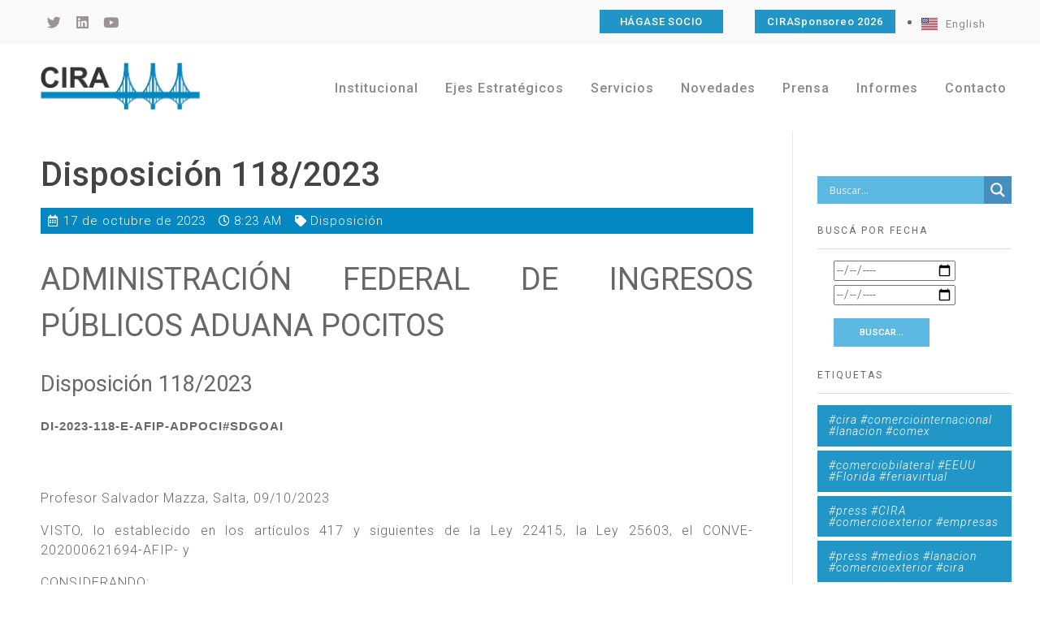

--- FILE ---
content_type: text/html; charset=UTF-8
request_url: https://www.cira.org.ar/es/servicios/normativas-servicios/disposicion/disposicion-118-2023/
body_size: 36778
content:
<!DOCTYPE html>
<!--[if IE 9 ]>   <html class="no-js oldie ie9 ie" lang="es-ES" > <![endif]-->
<!--[if (gt IE 9)|!(IE)]><!--> <html class="no-js" lang="es-ES" > <!--<![endif]-->
<head>
        <meta charset="UTF-8" >
        <meta http-equiv="X-UA-Compatible" content="IE=edge">
        <!-- devices setting -->
        <meta name="viewport"   content="initial-scale=1,user-scalable=no,width=device-width">

<!-- outputs by wp_head -->
<title>Disposición 118/2023 &#8211; Cámara de Importadores de la República Argentina</title>
<meta name='robots' content='max-image-preview:large' />
<link rel="alternate" type="application/rss+xml" title="Cámara de Importadores de la República Argentina &raquo; Feed" href="https://www.cira.org.ar/es/feed/" />
<link rel="alternate" type="application/rss+xml" title="Cámara de Importadores de la República Argentina &raquo; Feed de los comentarios" href="https://www.cira.org.ar/es/comments/feed/" />
<link rel="alternate" type="application/rss+xml" title="Cámara de Importadores de la República Argentina &raquo; Comentario Disposición 118/2023 del feed" href="https://www.cira.org.ar/es/servicios/normativas-servicios/disposicion/disposicion-118-2023/feed/" />
<script>
window._wpemojiSettings = {"baseUrl":"https:\/\/s.w.org\/images\/core\/emoji\/14.0.0\/72x72\/","ext":".png","svgUrl":"https:\/\/s.w.org\/images\/core\/emoji\/14.0.0\/svg\/","svgExt":".svg","source":{"concatemoji":"https:\/\/www.cira.org.ar\/wp-includes\/js\/wp-emoji-release.min.js?ver=79f73bdf7579351a140aab5142febcc4"}};
/*! This file is auto-generated */
!function(i,n){var o,s,e;function c(e){try{var t={supportTests:e,timestamp:(new Date).valueOf()};sessionStorage.setItem(o,JSON.stringify(t))}catch(e){}}function p(e,t,n){e.clearRect(0,0,e.canvas.width,e.canvas.height),e.fillText(t,0,0);var t=new Uint32Array(e.getImageData(0,0,e.canvas.width,e.canvas.height).data),r=(e.clearRect(0,0,e.canvas.width,e.canvas.height),e.fillText(n,0,0),new Uint32Array(e.getImageData(0,0,e.canvas.width,e.canvas.height).data));return t.every(function(e,t){return e===r[t]})}function u(e,t,n){switch(t){case"flag":return n(e,"\ud83c\udff3\ufe0f\u200d\u26a7\ufe0f","\ud83c\udff3\ufe0f\u200b\u26a7\ufe0f")?!1:!n(e,"\ud83c\uddfa\ud83c\uddf3","\ud83c\uddfa\u200b\ud83c\uddf3")&&!n(e,"\ud83c\udff4\udb40\udc67\udb40\udc62\udb40\udc65\udb40\udc6e\udb40\udc67\udb40\udc7f","\ud83c\udff4\u200b\udb40\udc67\u200b\udb40\udc62\u200b\udb40\udc65\u200b\udb40\udc6e\u200b\udb40\udc67\u200b\udb40\udc7f");case"emoji":return!n(e,"\ud83e\udef1\ud83c\udffb\u200d\ud83e\udef2\ud83c\udfff","\ud83e\udef1\ud83c\udffb\u200b\ud83e\udef2\ud83c\udfff")}return!1}function f(e,t,n){var r="undefined"!=typeof WorkerGlobalScope&&self instanceof WorkerGlobalScope?new OffscreenCanvas(300,150):i.createElement("canvas"),a=r.getContext("2d",{willReadFrequently:!0}),o=(a.textBaseline="top",a.font="600 32px Arial",{});return e.forEach(function(e){o[e]=t(a,e,n)}),o}function t(e){var t=i.createElement("script");t.src=e,t.defer=!0,i.head.appendChild(t)}"undefined"!=typeof Promise&&(o="wpEmojiSettingsSupports",s=["flag","emoji"],n.supports={everything:!0,everythingExceptFlag:!0},e=new Promise(function(e){i.addEventListener("DOMContentLoaded",e,{once:!0})}),new Promise(function(t){var n=function(){try{var e=JSON.parse(sessionStorage.getItem(o));if("object"==typeof e&&"number"==typeof e.timestamp&&(new Date).valueOf()<e.timestamp+604800&&"object"==typeof e.supportTests)return e.supportTests}catch(e){}return null}();if(!n){if("undefined"!=typeof Worker&&"undefined"!=typeof OffscreenCanvas&&"undefined"!=typeof URL&&URL.createObjectURL&&"undefined"!=typeof Blob)try{var e="postMessage("+f.toString()+"("+[JSON.stringify(s),u.toString(),p.toString()].join(",")+"));",r=new Blob([e],{type:"text/javascript"}),a=new Worker(URL.createObjectURL(r),{name:"wpTestEmojiSupports"});return void(a.onmessage=function(e){c(n=e.data),a.terminate(),t(n)})}catch(e){}c(n=f(s,u,p))}t(n)}).then(function(e){for(var t in e)n.supports[t]=e[t],n.supports.everything=n.supports.everything&&n.supports[t],"flag"!==t&&(n.supports.everythingExceptFlag=n.supports.everythingExceptFlag&&n.supports[t]);n.supports.everythingExceptFlag=n.supports.everythingExceptFlag&&!n.supports.flag,n.DOMReady=!1,n.readyCallback=function(){n.DOMReady=!0}}).then(function(){return e}).then(function(){var e;n.supports.everything||(n.readyCallback(),(e=n.source||{}).concatemoji?t(e.concatemoji):e.wpemoji&&e.twemoji&&(t(e.twemoji),t(e.wpemoji)))}))}((window,document),window._wpemojiSettings);
</script>
<style>
img.wp-smiley,
img.emoji {
	display: inline !important;
	border: none !important;
	box-shadow: none !important;
	height: 1em !important;
	width: 1em !important;
	margin: 0 0.07em !important;
	vertical-align: -0.1em !important;
	background: none !important;
	padding: 0 !important;
}
</style>
	<link rel='stylesheet' id='anwp-pg-styles-css' href='https://www.cira.org.ar/wp-content/plugins/anwp-post-grid-for-elementor/public/css/styles.min.css?ver=1.2.0' media='all' />
<link rel='stylesheet' id='wp-block-library-css' href='https://www.cira.org.ar/wp-includes/css/dist/block-library/style.min.css?ver=79f73bdf7579351a140aab5142febcc4' media='all' />
<style id='collapsing-categories-style-inline-css'>


</style>
<style id='classic-theme-styles-inline-css'>
/*! This file is auto-generated */
.wp-block-button__link{color:#fff;background-color:#32373c;border-radius:9999px;box-shadow:none;text-decoration:none;padding:calc(.667em + 2px) calc(1.333em + 2px);font-size:1.125em}.wp-block-file__button{background:#32373c;color:#fff;text-decoration:none}
</style>
<style id='global-styles-inline-css'>
body{--wp--preset--color--black: #000000;--wp--preset--color--cyan-bluish-gray: #abb8c3;--wp--preset--color--white: #ffffff;--wp--preset--color--pale-pink: #f78da7;--wp--preset--color--vivid-red: #cf2e2e;--wp--preset--color--luminous-vivid-orange: #ff6900;--wp--preset--color--luminous-vivid-amber: #fcb900;--wp--preset--color--light-green-cyan: #7bdcb5;--wp--preset--color--vivid-green-cyan: #00d084;--wp--preset--color--pale-cyan-blue: #8ed1fc;--wp--preset--color--vivid-cyan-blue: #0693e3;--wp--preset--color--vivid-purple: #9b51e0;--wp--preset--gradient--vivid-cyan-blue-to-vivid-purple: linear-gradient(135deg,rgba(6,147,227,1) 0%,rgb(155,81,224) 100%);--wp--preset--gradient--light-green-cyan-to-vivid-green-cyan: linear-gradient(135deg,rgb(122,220,180) 0%,rgb(0,208,130) 100%);--wp--preset--gradient--luminous-vivid-amber-to-luminous-vivid-orange: linear-gradient(135deg,rgba(252,185,0,1) 0%,rgba(255,105,0,1) 100%);--wp--preset--gradient--luminous-vivid-orange-to-vivid-red: linear-gradient(135deg,rgba(255,105,0,1) 0%,rgb(207,46,46) 100%);--wp--preset--gradient--very-light-gray-to-cyan-bluish-gray: linear-gradient(135deg,rgb(238,238,238) 0%,rgb(169,184,195) 100%);--wp--preset--gradient--cool-to-warm-spectrum: linear-gradient(135deg,rgb(74,234,220) 0%,rgb(151,120,209) 20%,rgb(207,42,186) 40%,rgb(238,44,130) 60%,rgb(251,105,98) 80%,rgb(254,248,76) 100%);--wp--preset--gradient--blush-light-purple: linear-gradient(135deg,rgb(255,206,236) 0%,rgb(152,150,240) 100%);--wp--preset--gradient--blush-bordeaux: linear-gradient(135deg,rgb(254,205,165) 0%,rgb(254,45,45) 50%,rgb(107,0,62) 100%);--wp--preset--gradient--luminous-dusk: linear-gradient(135deg,rgb(255,203,112) 0%,rgb(199,81,192) 50%,rgb(65,88,208) 100%);--wp--preset--gradient--pale-ocean: linear-gradient(135deg,rgb(255,245,203) 0%,rgb(182,227,212) 50%,rgb(51,167,181) 100%);--wp--preset--gradient--electric-grass: linear-gradient(135deg,rgb(202,248,128) 0%,rgb(113,206,126) 100%);--wp--preset--gradient--midnight: linear-gradient(135deg,rgb(2,3,129) 0%,rgb(40,116,252) 100%);--wp--preset--font-size--small: 13px;--wp--preset--font-size--medium: 20px;--wp--preset--font-size--large: 36px;--wp--preset--font-size--x-large: 42px;--wp--preset--spacing--20: 0.44rem;--wp--preset--spacing--30: 0.67rem;--wp--preset--spacing--40: 1rem;--wp--preset--spacing--50: 1.5rem;--wp--preset--spacing--60: 2.25rem;--wp--preset--spacing--70: 3.38rem;--wp--preset--spacing--80: 5.06rem;--wp--preset--shadow--natural: 6px 6px 9px rgba(0, 0, 0, 0.2);--wp--preset--shadow--deep: 12px 12px 50px rgba(0, 0, 0, 0.4);--wp--preset--shadow--sharp: 6px 6px 0px rgba(0, 0, 0, 0.2);--wp--preset--shadow--outlined: 6px 6px 0px -3px rgba(255, 255, 255, 1), 6px 6px rgba(0, 0, 0, 1);--wp--preset--shadow--crisp: 6px 6px 0px rgba(0, 0, 0, 1);}:where(.is-layout-flex){gap: 0.5em;}:where(.is-layout-grid){gap: 0.5em;}body .is-layout-flow > .alignleft{float: left;margin-inline-start: 0;margin-inline-end: 2em;}body .is-layout-flow > .alignright{float: right;margin-inline-start: 2em;margin-inline-end: 0;}body .is-layout-flow > .aligncenter{margin-left: auto !important;margin-right: auto !important;}body .is-layout-constrained > .alignleft{float: left;margin-inline-start: 0;margin-inline-end: 2em;}body .is-layout-constrained > .alignright{float: right;margin-inline-start: 2em;margin-inline-end: 0;}body .is-layout-constrained > .aligncenter{margin-left: auto !important;margin-right: auto !important;}body .is-layout-constrained > :where(:not(.alignleft):not(.alignright):not(.alignfull)){max-width: var(--wp--style--global--content-size);margin-left: auto !important;margin-right: auto !important;}body .is-layout-constrained > .alignwide{max-width: var(--wp--style--global--wide-size);}body .is-layout-flex{display: flex;}body .is-layout-flex{flex-wrap: wrap;align-items: center;}body .is-layout-flex > *{margin: 0;}body .is-layout-grid{display: grid;}body .is-layout-grid > *{margin: 0;}:where(.wp-block-columns.is-layout-flex){gap: 2em;}:where(.wp-block-columns.is-layout-grid){gap: 2em;}:where(.wp-block-post-template.is-layout-flex){gap: 1.25em;}:where(.wp-block-post-template.is-layout-grid){gap: 1.25em;}.has-black-color{color: var(--wp--preset--color--black) !important;}.has-cyan-bluish-gray-color{color: var(--wp--preset--color--cyan-bluish-gray) !important;}.has-white-color{color: var(--wp--preset--color--white) !important;}.has-pale-pink-color{color: var(--wp--preset--color--pale-pink) !important;}.has-vivid-red-color{color: var(--wp--preset--color--vivid-red) !important;}.has-luminous-vivid-orange-color{color: var(--wp--preset--color--luminous-vivid-orange) !important;}.has-luminous-vivid-amber-color{color: var(--wp--preset--color--luminous-vivid-amber) !important;}.has-light-green-cyan-color{color: var(--wp--preset--color--light-green-cyan) !important;}.has-vivid-green-cyan-color{color: var(--wp--preset--color--vivid-green-cyan) !important;}.has-pale-cyan-blue-color{color: var(--wp--preset--color--pale-cyan-blue) !important;}.has-vivid-cyan-blue-color{color: var(--wp--preset--color--vivid-cyan-blue) !important;}.has-vivid-purple-color{color: var(--wp--preset--color--vivid-purple) !important;}.has-black-background-color{background-color: var(--wp--preset--color--black) !important;}.has-cyan-bluish-gray-background-color{background-color: var(--wp--preset--color--cyan-bluish-gray) !important;}.has-white-background-color{background-color: var(--wp--preset--color--white) !important;}.has-pale-pink-background-color{background-color: var(--wp--preset--color--pale-pink) !important;}.has-vivid-red-background-color{background-color: var(--wp--preset--color--vivid-red) !important;}.has-luminous-vivid-orange-background-color{background-color: var(--wp--preset--color--luminous-vivid-orange) !important;}.has-luminous-vivid-amber-background-color{background-color: var(--wp--preset--color--luminous-vivid-amber) !important;}.has-light-green-cyan-background-color{background-color: var(--wp--preset--color--light-green-cyan) !important;}.has-vivid-green-cyan-background-color{background-color: var(--wp--preset--color--vivid-green-cyan) !important;}.has-pale-cyan-blue-background-color{background-color: var(--wp--preset--color--pale-cyan-blue) !important;}.has-vivid-cyan-blue-background-color{background-color: var(--wp--preset--color--vivid-cyan-blue) !important;}.has-vivid-purple-background-color{background-color: var(--wp--preset--color--vivid-purple) !important;}.has-black-border-color{border-color: var(--wp--preset--color--black) !important;}.has-cyan-bluish-gray-border-color{border-color: var(--wp--preset--color--cyan-bluish-gray) !important;}.has-white-border-color{border-color: var(--wp--preset--color--white) !important;}.has-pale-pink-border-color{border-color: var(--wp--preset--color--pale-pink) !important;}.has-vivid-red-border-color{border-color: var(--wp--preset--color--vivid-red) !important;}.has-luminous-vivid-orange-border-color{border-color: var(--wp--preset--color--luminous-vivid-orange) !important;}.has-luminous-vivid-amber-border-color{border-color: var(--wp--preset--color--luminous-vivid-amber) !important;}.has-light-green-cyan-border-color{border-color: var(--wp--preset--color--light-green-cyan) !important;}.has-vivid-green-cyan-border-color{border-color: var(--wp--preset--color--vivid-green-cyan) !important;}.has-pale-cyan-blue-border-color{border-color: var(--wp--preset--color--pale-cyan-blue) !important;}.has-vivid-cyan-blue-border-color{border-color: var(--wp--preset--color--vivid-cyan-blue) !important;}.has-vivid-purple-border-color{border-color: var(--wp--preset--color--vivid-purple) !important;}.has-vivid-cyan-blue-to-vivid-purple-gradient-background{background: var(--wp--preset--gradient--vivid-cyan-blue-to-vivid-purple) !important;}.has-light-green-cyan-to-vivid-green-cyan-gradient-background{background: var(--wp--preset--gradient--light-green-cyan-to-vivid-green-cyan) !important;}.has-luminous-vivid-amber-to-luminous-vivid-orange-gradient-background{background: var(--wp--preset--gradient--luminous-vivid-amber-to-luminous-vivid-orange) !important;}.has-luminous-vivid-orange-to-vivid-red-gradient-background{background: var(--wp--preset--gradient--luminous-vivid-orange-to-vivid-red) !important;}.has-very-light-gray-to-cyan-bluish-gray-gradient-background{background: var(--wp--preset--gradient--very-light-gray-to-cyan-bluish-gray) !important;}.has-cool-to-warm-spectrum-gradient-background{background: var(--wp--preset--gradient--cool-to-warm-spectrum) !important;}.has-blush-light-purple-gradient-background{background: var(--wp--preset--gradient--blush-light-purple) !important;}.has-blush-bordeaux-gradient-background{background: var(--wp--preset--gradient--blush-bordeaux) !important;}.has-luminous-dusk-gradient-background{background: var(--wp--preset--gradient--luminous-dusk) !important;}.has-pale-ocean-gradient-background{background: var(--wp--preset--gradient--pale-ocean) !important;}.has-electric-grass-gradient-background{background: var(--wp--preset--gradient--electric-grass) !important;}.has-midnight-gradient-background{background: var(--wp--preset--gradient--midnight) !important;}.has-small-font-size{font-size: var(--wp--preset--font-size--small) !important;}.has-medium-font-size{font-size: var(--wp--preset--font-size--medium) !important;}.has-large-font-size{font-size: var(--wp--preset--font-size--large) !important;}.has-x-large-font-size{font-size: var(--wp--preset--font-size--x-large) !important;}
.wp-block-navigation a:where(:not(.wp-element-button)){color: inherit;}
:where(.wp-block-post-template.is-layout-flex){gap: 1.25em;}:where(.wp-block-post-template.is-layout-grid){gap: 1.25em;}
:where(.wp-block-columns.is-layout-flex){gap: 2em;}:where(.wp-block-columns.is-layout-grid){gap: 2em;}
.wp-block-pullquote{font-size: 1.5em;line-height: 1.6;}
</style>
<link rel='stylesheet' id='searchandfilter-css' href='https://www.cira.org.ar/wp-content/plugins/search-filter/style.css?ver=1' media='all' />
<link rel='stylesheet' id='auxin-base-css' href='https://www.cira.org.ar/wp-content/themes/phlox-pro/css/base.css?ver=5.14.0' media='all' />
<link rel='stylesheet' id='auxin-front-icon-css' href='https://www.cira.org.ar/wp-content/themes/phlox-pro/css/auxin-icon.css?ver=5.14.0' media='all' />
<link rel='stylesheet' id='auxin-main-css' href='https://www.cira.org.ar/wp-content/themes/phlox-pro/css/main.css?ver=5.14.0' media='all' />
<link rel='stylesheet' id='wpdreams-asl-basic-css' href='https://www.cira.org.ar/wp-content/plugins/ajax-search-lite/css/style.basic.css?ver=4.11.4' media='all' />
<link rel='stylesheet' id='wpdreams-ajaxsearchlite-css' href='https://www.cira.org.ar/wp-content/plugins/ajax-search-lite/css/style-simple-blue.css?ver=4.11.4' media='all' />
<link rel='stylesheet' id='elementor-icons-css' href='https://www.cira.org.ar/wp-content/plugins/elementor/assets/lib/eicons/css/elementor-icons.min.css?ver=5.23.0' media='all' />
<link rel='stylesheet' id='elementor-frontend-css' href='https://www.cira.org.ar/wp-content/plugins/elementor/assets/css/frontend.min.css?ver=3.16.4' media='all' />
<link rel='stylesheet' id='swiper-css' href='https://www.cira.org.ar/wp-content/plugins/elementor/assets/lib/swiper/css/swiper.min.css?ver=5.3.6' media='all' />
<link rel='stylesheet' id='elementor-post-11-css' href='https://www.cira.org.ar/wp-content/uploads/elementor/css/post-11.css?ver=1695837615' media='all' />
<link rel='stylesheet' id='auxin-elementor-base-css' href='https://www.cira.org.ar/wp-content/themes/phlox-pro/css/other/elementor.css?ver=5.14.0' media='all' />
<link rel='stylesheet' id='auxin-elementor-widgets-css' href='https://www.cira.org.ar/wp-content/plugins/auxin-elements/admin/assets/css/elementor-widgets.css?ver=2.14.0' media='all' />
<link rel='stylesheet' id='mediaelement-css' href='https://www.cira.org.ar/wp-includes/js/mediaelement/mediaelementplayer-legacy.min.css?ver=4.2.17' media='all' />
<link rel='stylesheet' id='wp-mediaelement-css' href='https://www.cira.org.ar/wp-includes/js/mediaelement/wp-mediaelement.min.css?ver=79f73bdf7579351a140aab5142febcc4' media='all' />
<link rel='stylesheet' id='elementor-pro-css' href='https://www.cira.org.ar/wp-content/plugins/elementor-pro/assets/css/frontend.min.css?ver=3.16.2' media='all' />
<link rel='stylesheet' id='uael-frontend-css' href='https://www.cira.org.ar/wp-content/plugins/ultimate-elementor/assets/min-css/uael-frontend.min.css?ver=1.36.21' media='all' />
<link rel='stylesheet' id='font-awesome-5-all-css' href='https://www.cira.org.ar/wp-content/plugins/elementor/assets/lib/font-awesome/css/all.min.css?ver=3.16.4' media='all' />
<link rel='stylesheet' id='font-awesome-4-shim-css' href='https://www.cira.org.ar/wp-content/plugins/elementor/assets/lib/font-awesome/css/v4-shims.min.css?ver=3.16.4' media='all' />
<link rel='stylesheet' id='elementor-post-62-css' href='https://www.cira.org.ar/wp-content/uploads/elementor/css/post-62.css?ver=1767709782' media='all' />
<link rel='stylesheet' id='elementor-post-95-css' href='https://www.cira.org.ar/wp-content/uploads/elementor/css/post-95.css?ver=1695837615' media='all' />
<link rel='stylesheet' id='elementor-post-495-css' href='https://www.cira.org.ar/wp-content/uploads/elementor/css/post-495.css?ver=1695837652' media='all' />
<link rel='stylesheet' id='auxin-custom-css' href='https://www.cira.org.ar/wp-content/uploads/phlox-pro/custom.css?ver=1.5' media='all' />
<link rel='stylesheet' id='auxin-go-pricing-css' href='https://www.cira.org.ar/wp-content/themes/phlox-pro/css/go-pricing.css?ver=5.14.0' media='all' />
<link rel='stylesheet' id='auxin-portfolio-css' href='https://www.cira.org.ar/wp-content/themes/phlox-pro/css/portfolio.css?ver=2.3.1' media='all' />
<link rel='stylesheet' id='google-fonts-1-css' href='https://fonts.googleapis.com/css?family=Roboto%3A100%2C100italic%2C200%2C200italic%2C300%2C300italic%2C400%2C400italic%2C500%2C500italic%2C600%2C600italic%2C700%2C700italic%2C800%2C800italic%2C900%2C900italic%7CRoboto+Slab%3A100%2C100italic%2C200%2C200italic%2C300%2C300italic%2C400%2C400italic%2C500%2C500italic%2C600%2C600italic%2C700%2C700italic%2C800%2C800italic%2C900%2C900italic&#038;display=auto&#038;ver=79f73bdf7579351a140aab5142febcc4' media='all' />
<link rel='stylesheet' id='elementor-icons-shared-0-css' href='https://www.cira.org.ar/wp-content/plugins/elementor/assets/lib/font-awesome/css/fontawesome.min.css?ver=5.15.3' media='all' />
<link rel='stylesheet' id='elementor-icons-fa-brands-css' href='https://www.cira.org.ar/wp-content/plugins/elementor/assets/lib/font-awesome/css/brands.min.css?ver=5.15.3' media='all' />
<link rel='stylesheet' id='elementor-icons-fa-solid-css' href='https://www.cira.org.ar/wp-content/plugins/elementor/assets/lib/font-awesome/css/solid.min.css?ver=5.15.3' media='all' />
<link rel='stylesheet' id='elementor-icons-fa-regular-css' href='https://www.cira.org.ar/wp-content/plugins/elementor/assets/lib/font-awesome/css/regular.min.css?ver=5.15.3' media='all' />
<link rel="preconnect" href="https://fonts.gstatic.com/" crossorigin><script src='https://www.cira.org.ar/wp-includes/js/jquery/jquery.min.js?ver=3.7.0' id='jquery-core-js'></script>
<script src='https://www.cira.org.ar/wp-includes/js/jquery/jquery-migrate.min.js?ver=3.4.1' id='jquery-migrate-js'></script>
<script src='https://www.cira.org.ar/wp-content/plugins/auxin-pro-tools/admin/assets/js/elementor/widgets.js?ver=1.9.1' id='auxin-elementor-pro-widgets-js'></script>
<script src='https://www.cira.org.ar/wp-content/plugins/elementor/assets/lib/font-awesome/js/v4-shims.min.js?ver=3.16.4' id='font-awesome-4-shim-js'></script>
<script id='auxin-modernizr-js-extra'>
var auxin = {"ajax_url":"https:\/\/www.cira.org.ar\/wp-admin\/admin-ajax.php","is_rtl":"","is_reponsive":"1","is_framed":"","frame_width":"20","wpml_lang":"es","uploadbaseurl":"https:\/\/www.cira.org.ar\/wp-content\/uploads","nonce":"d3629dc267"};
</script>
<script id="auxin-modernizr-js-before">
/* < ![CDATA[ */
function auxinNS(n){for(var e=n.split("."),a=window,i="",r=e.length,t=0;r>t;t++)"window"!=e[t]&&(i=e[t],a[i]=a[i]||{},a=a[i]);return a;}
/* ]]> */
</script>
<script src='https://www.cira.org.ar/wp-content/themes/phlox-pro/js/solo/modernizr-custom.min.js?ver=5.14.0' id='auxin-modernizr-js'></script>
<link rel="https://api.w.org/" href="https://www.cira.org.ar/wp-json/" /><link rel="alternate" type="application/json" href="https://www.cira.org.ar/wp-json/wp/v2/posts/17989" /><link rel="EditURI" type="application/rsd+xml" title="RSD" href="https://www.cira.org.ar/xmlrpc.php?rsd" />
<link rel="canonical" href="https://www.cira.org.ar/es/servicios/normativas-servicios/disposicion/disposicion-118-2023/" />
<link rel='shortlink' href='https://www.cira.org.ar/?p=17989' />
<link rel="alternate" type="application/json+oembed" href="https://www.cira.org.ar/wp-json/oembed/1.0/embed?url=https%3A%2F%2Fwww.cira.org.ar%2Fes%2Fservicios%2Fnormativas-servicios%2Fdisposicion%2Fdisposicion-118-2023%2F" />
<link rel="alternate" type="text/xml+oembed" href="https://www.cira.org.ar/wp-json/oembed/1.0/embed?url=https%3A%2F%2Fwww.cira.org.ar%2Fes%2Fservicios%2Fnormativas-servicios%2Fdisposicion%2Fdisposicion-118-2023%2F&#038;format=xml" />
    <meta name="title"       content="Disposición 118/2023" />
    <meta name="description" content="Subasta pública de las mercaderías detalladas se efectuará por intermedio del BANCO de la CIUDAD DE BUENOS AIRES, bajo modalidad electrónica, a través de la página web, el día 26 de Octubre de 2023, a las 12 hs." />
    
		<!-- GA Google Analytics @ https://m0n.co/ga -->
		<script async src="https://www.googletagmanager.com/gtag/js?id=G-RRJKPBHX5T"></script>
		<script>
			window.dataLayer = window.dataLayer || [];
			function gtag(){dataLayer.push(arguments);}
			gtag('js', new Date());
			gtag('config', 'G-RRJKPBHX5T');
		</script>

	<!-- Chrome, Firefox OS and Opera -->
<meta name="theme-color" content="#0083be" />
<!-- Windows Phone -->
<meta name="msapplication-navbutton-color" content="#0083be" />
<!-- iOS Safari -->
<meta name="apple-mobile-web-app-capable" content="yes">
<meta name="apple-mobile-web-app-status-bar-style" content="black-translucent">

<!-- pingback -->
<link rel="pingback" href="https://www.cira.org.ar/xmlrpc.php">
				<link rel="preconnect" href="https://fonts.gstatic.com" crossorigin />
				<link rel="preload" as="style" href="//fonts.googleapis.com/css?family=Open+Sans&display=swap" />
				<link rel="stylesheet" href="//fonts.googleapis.com/css?family=Open+Sans&display=swap" media="all" />
				<meta name="generator" content="Elementor 3.16.4; features: e_dom_optimization, e_optimized_assets_loading, additional_custom_breakpoints; settings: css_print_method-external, google_font-enabled, font_display-auto">
                <style>
                    
					div[id*='ajaxsearchlitesettings'].searchsettings .asl_option_inner label {
						font-size: 0px !important;
						color: rgba(0, 0, 0, 0);
					}
					div[id*='ajaxsearchlitesettings'].searchsettings .asl_option_inner label:after {
						font-size: 11px !important;
						position: absolute;
						top: 0;
						left: 0;
						z-index: 1;
					}
					.asl_w_container {
						width: 100%;
						margin: 0px 0px 0px 0px;
						min-width: 200px;
					}
					div[id*='ajaxsearchlite'].asl_m {
						width: 100%;
					}
					div[id*='ajaxsearchliteres'].wpdreams_asl_results div.resdrg span.highlighted {
						font-weight: bold;
						color: rgba(217, 49, 43, 1);
						background-color: rgba(238, 238, 238, 1);
					}
					div[id*='ajaxsearchliteres'].wpdreams_asl_results .results img.asl_image {
						width: 70px;
						height: 70px;
						object-fit: cover;
					}
					div.asl_r .results {
						max-height: none;
					}
				
						div.asl_r.asl_w.vertical .results .item::after {
							display: block;
							position: absolute;
							bottom: 0;
							content: '';
							height: 1px;
							width: 100%;
							background: #D8D8D8;
						}
						div.asl_r.asl_w.vertical .results .item.asl_last_item::after {
							display: none;
						}
					                </style>
                <link rel="icon" href="https://www.cira.org.ar/wp-content/uploads/2020/10/cropped-isologo_2X-32x32.jpg" sizes="32x32" />
<link rel="icon" href="https://www.cira.org.ar/wp-content/uploads/2020/10/cropped-isologo_2X-192x192.jpg" sizes="192x192" />
<link rel="apple-touch-icon" href="https://www.cira.org.ar/wp-content/uploads/2020/10/cropped-isologo_2X-180x180.jpg" />
<meta name="msapplication-TileImage" content="https://www.cira.org.ar/wp-content/uploads/2020/10/cropped-isologo_2X-270x270.jpg" />
		<style id="wp-custom-css">
			.label-danger {
    background-color: #5cb85c !important;
}


.label-success {
    background-color: #5cb85c !important;}



/*LIST BULLETS*/
ul, ol {margin-left: 20px;}
ul ul {
    margin-left: 40px !important;
    margin-top: 1em !important;
    margin-bottom: 1em !important;
}

li {list-style-type: disc;}




/*SIDEBAR*/

.searchandfilter.input[type="reset"], input[type="submit"] {background-color: #5cb7e1;margin-top: 1em;}

.widget-title {margin-bottom: 0px !important;margin-top: 2em !important}

.widget-container {margin-top: 0em !important}

.searchandfilter ul {
    display: inline-block;
    margin-top: 1em;
    margin-bottom: -1em;
}

#calendar-4 {margin-top: 2em !important}

.tagcloud {margin-top: 1em !important}



/*EVENTOS HOME PAGE*/

.eventos-home .uael-post__meta-data {
    line-height: 1.3em;
    background-color: #ffffff;
    padding: 10px;
    color: #0083be !important;
    font-weight: 400;
    font-size: 15px;
    margin-bottom: 0px !important;
    margin-top: 10px !important;
float: left;
}






/*FORMULARIOS ZOHO*/

.zcwf_lblLeft .zcwf_title {
    display: none !important;}

#crmWebToEntityForm.zcwf_lblLeft {
    background-color: #f8f8f8 !important;
padding: 0px;
max-width: 100% !important;}

.zcwf_lblLeft .zcwf_col_lab {
    font-size: 16px !important;}

label {color: #676767;}

.zcwf_lblLeft .zcwf_button {
    font-size: 16px!important;
    color: #ffffff !important;
    border: 1px solid #2295c8 !important;
    padding: 10px 9px !important;
    border-radius: 0px !important;
    background-color: #2295c8 !important;
    width: 100% !important;
	max-width: 100% !important;
}

input[value="Restablecer"]{display:none!important;}

input[value="Refresh"]{display:none!important;}


.zcwf_lblLeft .zcwf_col_fld input[type=text] {
    width: 100% !important;}


.zcwf_lblLeft .zcwf_col_fld textarea {width: 100% !important;}

.zcwf_lblLeft .zcwf_col_fld_slt {width: 100% !important;}


input[type="text"], input[type="password"], input[type="email"], input[type="tel"], input[type="url"], textarea {
    max-width: 100%;
    width: 100%;
}











.entry-meta-sep {
    display: none;
}

.author {
    display: none;
}




.aux-has-sidebar .aux-primary .hentry .entry-title {
    font-size: 1.55em;
    color: #3d3d3dcc;
}




.aux-widget-recent-posts .post .entry-meta .aux-read-more{
    padding: 0;
    background: transparent;
    border: none;
    border-radius: 0;
    color: #2295c8;
    font-weight: 500;
    font-size: 0.775em;
}




.aux-widget-recent-posts .post .entry-content {
    margin-bottom: 0em;
}




.widget_calendar td#today {
    position: relative;
    background-color: #2396c9;
    color: #fff;
}

.widget_calendar td#today:after {
    border: solid 0px #BBB;
    border-radius: none;   
}


.wp-calendar-nav-prev {
    font-weight: bold;
    color: #2396c9;
}

.widget_calendar td a {
    text-decoration: underline;
    font-weight: bold;
    color: #ffffff;
    background-color: #2396c9;
    padding: 5px;
}

.wp-calendar-nav-next  {
    font-weight: bold;
    color: #2396c9;
}



ul ul, ul ol, ol ol, ol ul {
    margin: 0.3em 0 0.3em 0.1em;
    font-size: 97%;
}


#widget-collapscat-2-top li.collapsing.categories .sym {
    font-size: 10px;}





.aux-breadcrumbs {
    display: none;
}


.aux-tb-col1 > .aux-col:nth-child(n+2) {
margin-top: 0px;}



.elementor-column.elementor-col-50, .elementor-column[data-col="50"] {
    width: 100%;
}

.hentry {
    position: relative;
    min-height: auto;
}


.page-title-section > .aux-top .aux-breadcrumbs ~ .aux-page-title-entry {display: none;}


.aux-content-top-margin .aux-primary {
    padding-top: 1.375em;
}

.aux-sidebar ul li a {
    color: #0588c1;
    font-weight: 500;
    text-decoration: none;
    text-transform: initial;
}

.widget-container ul li {
    margin-bottom: 5px;
    word-break: break-word;
}

.widget_tag_cloud .tagcloud > a {
    background-color: #0588c1e0;
    color: #ffffff;
}


ul.children {
    margin: 0.3em 0 0.3em 1.1em;
    font-size: 97%;
}


#ajaxsearchlitewidget-2 .widget-title {display: none;}

aside .widget-container {margin-top: 2.0625em;}		</style>
		<!-- end wp_head -->
</head>


<body class="post-template-default single single-post postid-17989 single-format-standard wp-custom-logo auxin-pro theme--phlox-pro elementor-default elementor-kit-11 elementor-page-495 phlox-pro aux-dom-unready aux-full-width aux-resp aux-hd  aux-page-animation-off _auxels"  data-framed="">


<div id="inner-body">

		<div data-elementor-type="header" data-elementor-id="62" class="elementor elementor-62 elementor-location-header" data-elementor-post-type="elementor_library">
								<section class="elementor-section elementor-top-section elementor-element elementor-element-012cbb4 elementor-section-boxed elementor-section-height-default elementor-section-height-default" data-id="012cbb4" data-element_type="section" data-settings="{&quot;background_background&quot;:&quot;classic&quot;}">
						<div class="elementor-container elementor-column-gap-default">
					<div class="aux-parallax-section elementor-column elementor-col-25 elementor-top-column elementor-element elementor-element-9746f2c" data-id="9746f2c" data-element_type="column">
			<div class="elementor-widget-wrap elementor-element-populated">
								<div class="elementor-element elementor-element-2cd5b33 e-grid-align-left e-grid-align-mobile-center elementor-shape-rounded elementor-grid-0 elementor-widget elementor-widget-social-icons" data-id="2cd5b33" data-element_type="widget" data-widget_type="social-icons.default">
				<div class="elementor-widget-container">
					<div class="elementor-social-icons-wrapper elementor-grid">
							<span class="elementor-grid-item">
					<a class="elementor-icon elementor-social-icon elementor-social-icon-twitter elementor-repeater-item-92edceb" target="_blank">
						<span class="elementor-screen-only">Twitter</span>
						<i class="fab fa-twitter"></i>					</a>
				</span>
							<span class="elementor-grid-item">
					<a class="elementor-icon elementor-social-icon elementor-social-icon-linkedin elementor-repeater-item-8652ecf" target="_blank">
						<span class="elementor-screen-only">Linkedin</span>
						<i class="fab fa-linkedin"></i>					</a>
				</span>
							<span class="elementor-grid-item">
					<a class="elementor-icon elementor-social-icon elementor-social-icon-youtube elementor-repeater-item-606c80e" target="_blank">
						<span class="elementor-screen-only">Youtube</span>
						<i class="fab fa-youtube"></i>					</a>
				</span>
					</div>
				</div>
				</div>
					</div>
		</div>
				<div class="aux-parallax-section elementor-column elementor-col-25 elementor-top-column elementor-element elementor-element-f4a49a5" data-id="f4a49a5" data-element_type="column">
			<div class="elementor-widget-wrap elementor-element-populated">
								<div class="elementor-element elementor-element-fcf7924 elementor-align-center elementor-widget elementor-widget-button" data-id="fcf7924" data-element_type="widget" data-widget_type="button.default">
				<div class="elementor-widget-container">
					<div class="elementor-button-wrapper">
			<a class="elementor-button elementor-button-link elementor-size-sm" href="https://www.cira.org.ar/es/hagase-socio/">
						<span class="elementor-button-content-wrapper">
						<span class="elementor-button-text">HÁGASE SOCIO</span>
		</span>
					</a>
		</div>
				</div>
				</div>
					</div>
		</div>
				<div class="aux-parallax-section elementor-column elementor-col-25 elementor-top-column elementor-element elementor-element-9aee282" data-id="9aee282" data-element_type="column">
			<div class="elementor-widget-wrap elementor-element-populated">
								<div class="elementor-element elementor-element-910509e elementor-align-center elementor-widget elementor-widget-button" data-id="910509e" data-element_type="widget" data-widget_type="button.default">
				<div class="elementor-widget-container">
					<div class="elementor-button-wrapper">
			<a class="elementor-button elementor-button-link elementor-size-sm" href="https://www.cira.org.ar/es/cirasponsoreo-2026/">
						<span class="elementor-button-content-wrapper">
						<span class="elementor-button-text">CIRASponsoreo 2026</span>
		</span>
					</a>
		</div>
				</div>
				</div>
					</div>
		</div>
				<div class="aux-parallax-section elementor-column elementor-col-25 elementor-top-column elementor-element elementor-element-312af29" data-id="312af29" data-element_type="column">
			<div class="elementor-widget-wrap elementor-element-populated">
								<div class="elementor-element elementor-element-66e2e66 cpel-switcher--align-left cpel-switcher--layout-horizontal cpel-switcher--aspect-ratio-43 elementor-widget elementor-widget-polylang-language-switcher" data-id="66e2e66" data-element_type="widget" data-widget_type="polylang-language-switcher.default">
				<div class="elementor-widget-container">
			<nav class="cpel-switcher__nav"><ul class="cpel-switcher__list"><li class="cpel-switcher__lang"><a lang="en-US" hreflang="en-US" href="https://www.cira.org.ar/en/"><span class="cpel-switcher__flag cpel-switcher__flag--us"><img src="data:image/svg+xml;utf8,%3Csvg width='21' height='15' xmlns='http://www.w3.org/2000/svg'%3E%3Cdefs%3E%3ClinearGradient x1='50%' y1='0%' x2='50%' y2='100%' id='a'%3E%3Cstop stop-color='%23FFF' offset='0%'/%3E%3Cstop stop-color='%23F0F0F0' offset='100%'/%3E%3C/linearGradient%3E%3ClinearGradient x1='50%' y1='0%' x2='50%' y2='100%' id='b'%3E%3Cstop stop-color='%23D02F44' offset='0%'/%3E%3Cstop stop-color='%23B12537' offset='100%'/%3E%3C/linearGradient%3E%3ClinearGradient x1='50%' y1='0%' x2='50%' y2='100%' id='c'%3E%3Cstop stop-color='%2346467F' offset='0%'/%3E%3Cstop stop-color='%233C3C6D' offset='100%'/%3E%3C/linearGradient%3E%3C/defs%3E%3Cg fill='none' fill-rule='evenodd'%3E%3Cpath fill='url(%23a)' d='M0 0h21v15H0z'/%3E%3Cpath d='M0 0h21v1H0V0zm0 2h21v1H0V2zm0 2h21v1H0V4zm0 2h21v1H0V6zm0 2h21v1H0V8zm0 2h21v1H0v-1zm0 2h21v1H0v-1zm0 2h21v1H0v-1z' fill='url(%23b)'/%3E%3Cpath fill='url(%23c)' d='M0 0h9v7H0z'/%3E%3Cpath d='M1.5 2a.5.5 0 110-1 .5.5 0 010 1zm2 0a.5.5 0 110-1 .5.5 0 010 1zm2 0a.5.5 0 110-1 .5.5 0 010 1zm2 0a.5.5 0 110-1 .5.5 0 010 1zm-5 1a.5.5 0 110-1 .5.5 0 010 1zm2 0a.5.5 0 110-1 .5.5 0 010 1zm2 0a.5.5 0 110-1 .5.5 0 010 1zm1 1a.5.5 0 110-1 .5.5 0 010 1zm-2 0a.5.5 0 110-1 .5.5 0 010 1zm-2 0a.5.5 0 110-1 .5.5 0 010 1zm-2 0a.5.5 0 110-1 .5.5 0 010 1zm1 1a.5.5 0 110-1 .5.5 0 010 1zm2 0a.5.5 0 110-1 .5.5 0 010 1zm2 0a.5.5 0 110-1 .5.5 0 010 1zm1 1a.5.5 0 110-1 .5.5 0 010 1zm-2 0a.5.5 0 110-1 .5.5 0 010 1zm-2 0a.5.5 0 110-1 .5.5 0 010 1zm-2 0a.5.5 0 110-1 .5.5 0 010 1z' fill='url(%23a)'/%3E%3C/g%3E%3C/svg%3E" alt="English" /></span><span class="cpel-switcher__name">English</span></a></li></ul></nav>		</div>
				</div>
					</div>
		</div>
							</div>
		</section>
				<section class="elementor-section elementor-top-section elementor-element elementor-element-19dcc020 elementor-section-content-middle elementor-section-boxed elementor-section-height-default elementor-section-height-default" data-id="19dcc020" data-element_type="section" data-settings="{&quot;background_background&quot;:&quot;classic&quot;,&quot;sticky&quot;:&quot;top&quot;,&quot;sticky_on&quot;:[&quot;desktop&quot;],&quot;sticky_offset&quot;:0,&quot;sticky_effects_offset&quot;:0}">
						<div class="elementor-container elementor-column-gap-default">
					<div class="aux-parallax-section elementor-column elementor-col-50 elementor-top-column elementor-element elementor-element-491ff52d" data-id="491ff52d" data-element_type="column">
			<div class="elementor-widget-wrap elementor-element-populated">
								<div class="elementor-element elementor-element-ce5bed9 elementor-widget__width-auto elementor-widget elementor-widget-aux_logo" data-id="ce5bed9" data-element_type="widget" data-widget_type="aux_logo.default">
				<div class="elementor-widget-container">
			<div class="aux-widget-logo"><a class="aux-logo-anchor aux-has-logo" title="Cámara de Importadores de la República Argentina" href="https://www.cira.org.ar/"><img width="403" height="120" src="https://www.cira.org.ar/wp-content/uploads/2020/10/isologo_2X.jpg" class="aux-attachment aux-featured-image attachment-403x120 aux-attachment-id-63 " alt="isologo_2X" data-ratio="3.36" data-original-w="403" /></a><section class="aux-logo-text"><h3 class="site-title"><a href="https://www.cira.org.ar/" title="Cámara de Importadores de la República Argentina">Cámara de Importadores de la República Argentina</a></h3><p class="site-description">La Cámara de Importadores de la República Argentina (CIRA) es una organización no gubernamental, privada y sin fines de lucro, con una trayectoria de 114 años al servicio del sector importador.</p></section></div>		</div>
				</div>
					</div>
		</div>
				<div class="aux-parallax-section elementor-column elementor-col-50 elementor-top-column elementor-element elementor-element-2fc6e442" data-id="2fc6e442" data-element_type="column">
			<div class="elementor-widget-wrap elementor-element-populated">
								<div class="elementor-element elementor-element-42ec58e elementor-widget__width-auto elementor-widget elementor-widget-aux_menu_box" data-id="42ec58e" data-element_type="widget" data-widget_type="aux_menu_box.default">
				<div class="elementor-widget-container">
			<div class="aux-elementor-header-menu aux-nav-menu-element aux-nav-menu-element-42ec58e"><div class="aux-burger-box" data-target-panel="offcanvas" data-target-content=".elementor-element-42ec58e .aux-master-menu"><div class="aux-burger aux-lite-small"><span class="mid-line"></span></div></div><!-- start master menu -->
<nav id="master-menu-elementor-42ec58e" class="menu-menu-container">

	<ul id="menu-menu" class="aux-master-menu aux-no-js aux-skin-classic aux-horizontal" data-type="horizontal"  data-switch-type="accordion" data-switch-parent=".elementor-element-42ec58e .aux-offcanvas-menu .offcanvas-content" data-switch-width="768"  >

		<!-- start submenu -->
		<li id="menu-item-4583" class="menu-item menu-item-type-post_type menu-item-object-page menu-item-has-children menu-item-4583 aux-menu-depth-0 aux-menu-root-1 aux-menu-item">
			<a href="https://www.cira.org.ar/es/institucional/" class="aux-item-content">
				<span class="aux-menu-label">Institucional</span>
			</a>

		<ul class="sub-menu aux-submenu">
			<li id="menu-item-438" class="menu-item menu-item-type-custom menu-item-object-custom menu-item-438 aux-menu-depth-1 aux-menu-item">
				<a href="https://www.cira.org.ar/institucional/#CIRA" class="aux-item-content">
					<span class="aux-menu-label">Acerca de CIRA</span>
				</a>
			</li>
			<li id="menu-item-439" class="menu-item menu-item-type-custom menu-item-object-custom menu-item-439 aux-menu-depth-1 aux-menu-item">
				<a href="https://www.cira.org.ar/institucional/#Mensaje" class="aux-item-content">
					<span class="aux-menu-label">Mensaje del Presidente</span>
				</a>
			</li>
			<li id="menu-item-440" class="menu-item menu-item-type-custom menu-item-object-custom menu-item-440 aux-menu-depth-1 aux-menu-item">
				<a href="https://www.cira.org.ar/institucional/#Comision" class="aux-item-content">
					<span class="aux-menu-label">Comisión Directiva</span>
				</a>
			</li>
			<li id="menu-item-441" class="menu-item menu-item-type-custom menu-item-object-custom menu-item-441 aux-menu-depth-1 aux-menu-item">
				<a href="https://www.cira.org.ar/institucional/#Equipo" class="aux-item-content">
					<span class="aux-menu-label">Nuestro equipo</span>
				</a>
			</li>
			<li id="menu-item-443" class="menu-item menu-item-type-custom menu-item-object-custom menu-item-443 aux-menu-depth-1 aux-menu-item">
				<a href="https://www.cira.org.ar/institucional/#Joven" class="aux-item-content">
					<span class="aux-menu-label">CIRAJoven</span>
				</a>
			</li>
		</ul>
		</li>
		<!-- end submenu -->

		<!-- start submenu -->
		<li id="menu-item-4584" class="menu-item menu-item-type-post_type menu-item-object-page menu-item-has-children menu-item-4584 aux-menu-depth-0 aux-menu-root-2 aux-menu-item">
			<a href="https://www.cira.org.ar/es/ejes-estrategicos/" class="aux-item-content">
				<span class="aux-menu-label">Ejes Estratégicos</span>
			</a>

		<ul class="sub-menu aux-submenu">
			<li id="menu-item-444" class="menu-item menu-item-type-custom menu-item-object-custom menu-item-444 aux-menu-depth-1 aux-menu-item">
				<a href="https://www.cira.org.ar/ejes-estrategicos/#Facilitacion" class="aux-item-content">
					<span class="aux-menu-label">Facilitación de comercio</span>
				</a>
			</li>
			<li id="menu-item-445" class="menu-item menu-item-type-custom menu-item-object-custom menu-item-445 aux-menu-depth-1 aux-menu-item">
				<a href="https://www.cira.org.ar/ejes-estrategicos/#Economia" class="aux-item-content">
					<span class="aux-menu-label">Economía</span>
				</a>
			</li>
			<li id="menu-item-446" class="menu-item menu-item-type-custom menu-item-object-custom menu-item-446 aux-menu-depth-1 aux-menu-item">
				<a href="https://www.cira.org.ar/ejes-estrategicos/#Comercio" class="aux-item-content">
					<span class="aux-menu-label">Comercio</span>
				</a>
			</li>
			<li id="menu-item-447" class="menu-item menu-item-type-custom menu-item-object-custom menu-item-447 aux-menu-depth-1 aux-menu-item">
				<a href="https://www.cira.org.ar/ejes-estrategicos/#Aduanas" class="aux-item-content">
					<span class="aux-menu-label">Aduanas</span>
				</a>
			</li>
			<li id="menu-item-448" class="menu-item menu-item-type-custom menu-item-object-custom menu-item-448 aux-menu-depth-1 aux-menu-item">
				<a href="https://www.cira.org.ar/ejes-estrategicos/#Negociaciones" class="aux-item-content">
					<span class="aux-menu-label">Negociaciones Internacionales</span>
				</a>
			</li>
			<li id="menu-item-449" class="menu-item menu-item-type-custom menu-item-object-custom menu-item-449 aux-menu-depth-1 aux-menu-item">
				<a href="https://www.cira.org.ar/ejes-estrategicos/#Logistica" class="aux-item-content">
					<span class="aux-menu-label">Logística y Puertos</span>
				</a>
			</li>
			<li id="menu-item-12134" class="menu-item menu-item-type-taxonomy menu-item-object-category menu-item-12134 aux-menu-depth-1 aux-menu-item">
				<a href="https://www.cira.org.ar/es/categoria/dumping-y-salvaguardias/" class="aux-item-content">
					<span class="aux-menu-label">Dumping y Salvaguardias</span>
				</a>
			</li>
		</ul>
		</li>
		<!-- end submenu -->

		<!-- start submenu -->
		<li id="menu-item-4585" class="menu-item menu-item-type-post_type menu-item-object-page menu-item-has-children menu-item-4585 aux-menu-depth-0 aux-menu-root-3 aux-menu-item">
			<a href="https://www.cira.org.ar/es/servicios/" class="aux-item-content">
				<span class="aux-menu-label">Servicios</span>
			</a>

		<ul class="sub-menu aux-submenu">
			<li id="menu-item-22226" class="menu-item menu-item-type-taxonomy menu-item-object-category menu-item-22226 aux-menu-depth-1 aux-menu-item">
				<a href="https://www.cira.org.ar/es/categoria/cirainternacional/" class="aux-item-content">
					<span class="aux-menu-label">CIRAInternacional</span>
				</a>
			</li>
			<li id="menu-item-1034" class="menu-item menu-item-type-taxonomy menu-item-object-category menu-item-1034 aux-menu-depth-1 aux-menu-item">
				<a href="https://www.cira.org.ar/es/categoria/servicios/cirabeneficios/" class="aux-item-content">
					<span class="aux-menu-label">CIRABeneficios</span>
				</a>
			</li>
			<li id="menu-item-1033" class="menu-item menu-item-type-taxonomy menu-item-object-category menu-item-1033 aux-menu-depth-1 aux-menu-item">
				<a href="https://www.cira.org.ar/es/categoria/ciracapacita/" class="aux-item-content">
					<span class="aux-menu-label">CIRACapacita</span>
				</a>
			</li>
			<li id="menu-item-9733" class="menu-item menu-item-type-taxonomy menu-item-object-category menu-item-9733 aux-menu-depth-1 aux-menu-item">
				<a href="https://www.cira.org.ar/es/categoria/servicios/ciraeventos/" class="aux-item-content">
					<span class="aux-menu-label">CIRAEventos</span>
				</a>
			</li>
			<li id="menu-item-12369" class="menu-item menu-item-type-post_type menu-item-object-page menu-item-12369 aux-menu-depth-1 aux-menu-item">
				<a href="https://www.cira.org.ar/es/cirasponsoreo-2026/" class="aux-item-content">
					<span class="aux-menu-label">CIRASponsoreo 2026</span>
				</a>
			</li>
			<li id="menu-item-1035" class="menu-item menu-item-type-taxonomy menu-item-object-category current-post-ancestor menu-item-1035 aux-menu-depth-1 aux-menu-item">
				<a href="https://www.cira.org.ar/es/categoria/servicios/normativas-servicios/" class="aux-item-content">
					<span class="aux-menu-label">Normativas</span>
				</a>
			</li>
			<li id="menu-item-4825" class="menu-item menu-item-type-post_type menu-item-object-page menu-item-4825 aux-menu-depth-1 aux-menu-item">
				<a href="https://www.cira.org.ar/es/informacion-de-interes/" class="aux-item-content">
					<span class="aux-menu-label">Información de Interés</span>
				</a>
			</li>
		</ul>
		</li>
		<!-- end submenu -->
		<!-- start single menu -->
		<li id="menu-item-7850" class="menu-item menu-item-type-post_type menu-item-object-page menu-item-7850 aux-menu-depth-0 aux-menu-root-4 aux-menu-item">
			<a href="https://www.cira.org.ar/es/novedades/" class="aux-item-content">
				<span class="aux-menu-label">Novedades</span>
			</a>
		</li>
		<!-- end single menu -->

		<!-- start submenu -->
		<li id="menu-item-4609" class="menu-item menu-item-type-post_type menu-item-object-page menu-item-has-children menu-item-4609 aux-menu-depth-0 aux-menu-root-5 aux-menu-item">
			<a href="https://www.cira.org.ar/es/prensa/" class="aux-item-content">
				<span class="aux-menu-label">Prensa</span>
			</a>

		<ul class="sub-menu aux-submenu">
			<li id="menu-item-455" class="menu-item menu-item-type-custom menu-item-object-custom menu-item-455 aux-menu-depth-1 aux-menu-item">
				<a href="https://www.cira.org.ar/prensa/#medios" class="aux-item-content">
					<span class="aux-menu-label">Presencia en los medios</span>
				</a>
			</li>
			<li id="menu-item-456" class="menu-item menu-item-type-custom menu-item-object-custom menu-item-456 aux-menu-depth-1 aux-menu-item">
				<a href="https://www.cira.org.ar/prensa/#comunicados" class="aux-item-content">
					<span class="aux-menu-label">Comunicados de Prensa</span>
				</a>
			</li>
		</ul>
		</li>
		<!-- end submenu -->
		<!-- start single menu -->
		<li id="menu-item-11957" class="menu-item menu-item-type-taxonomy menu-item-object-category menu-item-11957 aux-menu-depth-0 aux-menu-root-6 aux-menu-item">
			<a href="https://www.cira.org.ar/es/categoria/informes/" class="aux-item-content">
				<span class="aux-menu-label">Informes</span>
			</a>
		</li>
		<!-- end single menu -->
		<!-- start single menu -->
		<li id="menu-item-1253" class="menu-item menu-item-type-post_type menu-item-object-page menu-item-1253 aux-menu-depth-0 aux-menu-root-7 aux-menu-item">
			<a href="https://www.cira.org.ar/es/contacto/" class="aux-item-content">
				<span class="aux-menu-label">Contacto</span>
			</a>
		</li>
		<!-- end single menu -->
	</ul>

</nav>
<!-- end master menu -->
<section class="aux-offcanvas-menu aux-pin-left"><div class="aux-panel-close"><div class="aux-close aux-cross-symbol aux-thick-medium"></div></div><div class="offcanvas-header"></div><div class="offcanvas-content"></div><div class="offcanvas-footer"></div></section></div><style>@media only screen and (min-width: 769px) { .elementor-element-42ec58e .aux-burger-box { display: none } }</style>		</div>
				</div>
					</div>
		</div>
							</div>
		</section>
						</div>
		
    <main id="main" class="aux-main aux-territory  aux-single aux-boxed-container aux-content-top-margin right-sidebar aux-has-sidebar aux-sidebar-style-border aux-user-entry" >
        <div class="aux-wrapper">
            <div class="aux-container aux-fold">

                <div id="primary" class="aux-primary" >
                    <div class="content" role="main"  >

                        		<div data-elementor-type="single-post" data-elementor-id="495" class="elementor elementor-495 elementor-location-single post-17989 post type-post status-publish format-standard hentry category-disposicion" data-elementor-post-type="elementor_library">
								<section class="elementor-section elementor-top-section elementor-element elementor-element-e53957b elementor-section-boxed elementor-section-height-default elementor-section-height-default" data-id="e53957b" data-element_type="section">
						<div class="elementor-container elementor-column-gap-default">
					<div class="aux-parallax-section elementor-column elementor-col-100 elementor-top-column elementor-element elementor-element-6704896" data-id="6704896" data-element_type="column">
			<div class="elementor-widget-wrap elementor-element-populated">
								<div class="elementor-element elementor-element-679a6f2 elementor-widget elementor-widget-theme-post-title elementor-page-title elementor-widget-heading" data-id="679a6f2" data-element_type="widget" data-widget_type="theme-post-title.default">
				<div class="elementor-widget-container">
			<h1 class="elementor-heading-title elementor-size-default">Disposición 118/2023</h1>		</div>
				</div>
				<div class="elementor-element elementor-element-6885c71 elementor-widget elementor-widget-post-info" data-id="6885c71" data-element_type="widget" data-widget_type="post-info.default">
				<div class="elementor-widget-container">
					<ul class="elementor-inline-items elementor-icon-list-items elementor-post-info">
								<li class="elementor-icon-list-item elementor-repeater-item-4f40065 elementor-inline-item" itemprop="datePublished">
										<span class="elementor-icon-list-icon">
								<i aria-hidden="true" class="far fa-calendar-alt"></i>							</span>
									<span class="elementor-icon-list-text elementor-post-info__item elementor-post-info__item--type-date">
										17 de octubre de 2023					</span>
								</li>
				<li class="elementor-icon-list-item elementor-repeater-item-41fa3c0 elementor-inline-item">
										<span class="elementor-icon-list-icon">
								<i aria-hidden="true" class="far fa-clock"></i>							</span>
									<span class="elementor-icon-list-text elementor-post-info__item elementor-post-info__item--type-time">
										8:23 AM					</span>
								</li>
				<li class="elementor-icon-list-item elementor-repeater-item-72e0087 elementor-inline-item" itemprop="about">
										<span class="elementor-icon-list-icon">
								<i aria-hidden="true" class="fas fa-tag"></i>							</span>
									<span class="elementor-icon-list-text elementor-post-info__item elementor-post-info__item--type-terms">
										<span class="elementor-post-info__terms-list">
				<a href="https://www.cira.org.ar/es/categoria/servicios/normativas-servicios/disposicion/" class="elementor-post-info__terms-list-item">Disposición</a>				</span>
					</span>
								</li>
				</ul>
				</div>
				</div>
				<div class="elementor-element elementor-element-4fc7e79 elementor-widget elementor-widget-theme-post-content" data-id="4fc7e79" data-element_type="widget" data-widget_type="theme-post-content.default">
				<div class="elementor-widget-container">
			<div id="tituloDetalleAviso" class="col-md-12 form-group">
<h2>ADMINISTRACIÓN FEDERAL DE INGRESOS PÚBLICOS ADUANA POCITOS</h2>
<h3>Disposición 118/2023</h3>
<h6>DI-2023-118-E-AFIP-ADPOCI#SDGOAI</h6>
</div>
<div id="cuerpoDetalleAviso" class="col-md-12 form-group detalle-cuerpo justified">
<p>&nbsp;</p>
<p>Profesor Salvador Mazza, Salta, 09/10/2023</p>
<p>VISTO, lo establecido en los artículos 417 y siguientes de la Ley 22415, la Ley 25603, el CONVE-202000621694-AFIP- y</p>
<p>CONSIDERANDO:</p>
<p>Que el 22 de septiembre de 2020 se suscribió una adenda al convenio Nº 12/2015 (AFIP) firmado entre la ADMINISTRACIÓN FEDERAL DE INGRESOS PÚBLICOS y el BANCO de la CIUDAD de BUENOS AIRES, que permite la celebración de subastas públicas bajo la modalidad electrónica a través de la plataforma web de la citada entidad bancaria.</p>
<p>Que se ha dispuesto la comercialización de las mercaderías correspondientes a las Actas Lotes N.º 23045GSM001608, 23045GSM001607, 23045GSM001606, 23045GSM001605 y 23045GSM001496, ello en cumplimiento de las disposiciones de la Ley 22415, Titulo II, Capitulo I y de la Ley 25.603.</p>
<p>Que la División Coordinación de Secuestros y Rezagos de la Dirección Coordinación y Evaluación Operativa Aduanera, en coordinación con las autoridades del Banco Ciudad de Buenos Aires, programaron ofrecer en subasta el día 26/10/2023 a las 12 hs, las mercaderías detalladas en el Anexo IF-2023-02490859-AFIP-ADPOCI#SDGOAI.-</p>
<p>Que el presente acto, coadyuva al cumplimiento de un objeto prioritario de la DIRECCIÓN GENERAL DE ADUANAS, en materia de descongestionamiento de los depósitos y la reducción de los costos por almacenaje de las mercaderías cuya guarda y custodia tiene encomendada.</p>
<p>Que la comercialización impulsada en la presente se efectuará en pública subasta, bajo modalidad electrónica en los términos del convenio citado en el visto.</p>
<p>Que las condiciones de venta establecidas para el proceso de subasta pública, como así también el catalogo correspondiente con el detalle de los valores base, descripción y fotografías de los bienes, se encontrará disponible para la exhibición correspondiente en la página web https://subastas.bancociudad.com.ar/.</p>
<p>Que ha tomado conocimiento la División Evaluación y Control de Procesos Operativos Regionales de la Dirección Regional Aduanera Noroeste y la División Coordinación de Secuestros y Rezagos de la Dirección Coordinación y Evaluación Operativa Aduanera.</p>
<p>Que la presente se dicta en uso de las facultades conferidas por el Decreto 618/97 del 10 de Julio de 1997.</p>
<p>LA SRA. ADMINISTRADORA DE LA DIVISIÓN ADUANA DE POCITOS</p>
<p>DISPONE:</p>
<p><strong>ARTICULO 1°.</strong>&#8211; Autorizar la venta total de la mercadería correspondientes a las Actas Lotes N.º 23045GSM001608, 23045GSM001607, 23045GSM001606, 23045GSM001605 y 23045GSM001496, las cuales se detallan en el Anexo IF-2023-02490859-AFIP-ADPOCI#SDGOAI, el que integra la presente; en el estado en que se encuentran y exhiben con debida antelación, y bajo modalidad electrónica, de acuerdo al valor base y con las observaciones que en cada caso se indican.</p>
<p><strong>ARTICULO 2°.</strong>&#8211; La subasta pública de las mercaderías detalladas se efectuará por intermedio del BANCO de la CIUDAD DE BUENOS AIRES, bajo modalidad electrónica, a través de la página web https://subastas.bancociudad.com.ar/, de acuerdo a los términos y condiciones allí previstos, el día 26 de Octubre de 2023, a las 12 hs.</p>
<p><strong>ARTÍCULO 3°</strong>.- Publicar la presente subasta en el Boletín Oficial de la República Argentina, por el plazo de UN (1) día.</p>
<p><strong>ARTÍCULO 4°.</strong>&#8211; Regístrar, Comunicar. Cumplido, Archivar.</p>
<p>Maria Mabel De Los Angeles Tolaba</p>
<p><a href="https://www.cira.org.ar/wp-content/uploads/anexo_6984303_1.pdf" target="_blank" rel="noopener">Anexo</a></p>
<p>e. 17/10/2023 N° 83209/23 v. 17/10/2023</p>
</div>
		</div>
				</div>
				<section class="elementor-section elementor-inner-section elementor-element elementor-element-b798622 elementor-section-boxed elementor-section-height-default elementor-section-height-default" data-id="b798622" data-element_type="section" data-settings="{&quot;background_background&quot;:&quot;classic&quot;}">
						<div class="elementor-container elementor-column-gap-default">
					<div class="aux-parallax-section elementor-column elementor-col-100 elementor-inner-column elementor-element elementor-element-d8738cd" data-id="d8738cd" data-element_type="column">
			<div class="elementor-widget-wrap elementor-element-populated">
								<div class="elementor-element elementor-element-88f1ca6 elementor-widget elementor-widget-heading" data-id="88f1ca6" data-element_type="widget" data-widget_type="heading.default">
				<div class="elementor-widget-container">
			<h2 class="elementor-heading-title elementor-size-default">Compartilo</h2>		</div>
				</div>
				<div class="elementor-element elementor-element-fd79892 elementor-share-buttons--skin-flat elementor-grid-5 elementor-share-buttons--color-custom elementor-grid-tablet-2 elementor-grid-mobile-1 elementor-share-buttons--view-icon-text elementor-share-buttons--shape-square elementor-widget elementor-widget-share-buttons" data-id="fd79892" data-element_type="widget" data-widget_type="share-buttons.default">
				<div class="elementor-widget-container">
					<div class="elementor-grid">
								<div class="elementor-grid-item">
						<div
							class="elementor-share-btn elementor-share-btn_whatsapp"
							role="button"
							tabindex="0"
							aria-label="Compartir en whatsapp"
						>
															<span class="elementor-share-btn__icon">
								<i class="fab fa-whatsapp" aria-hidden="true"></i>							</span>
																						<div class="elementor-share-btn__text">
																			<span class="elementor-share-btn__title">
										WhatsApp									</span>
																	</div>
													</div>
					</div>
									<div class="elementor-grid-item">
						<div
							class="elementor-share-btn elementor-share-btn_facebook"
							role="button"
							tabindex="0"
							aria-label="Compartir en facebook"
						>
															<span class="elementor-share-btn__icon">
								<i class="fab fa-facebook" aria-hidden="true"></i>							</span>
																						<div class="elementor-share-btn__text">
																			<span class="elementor-share-btn__title">
										Facebook									</span>
																	</div>
													</div>
					</div>
									<div class="elementor-grid-item">
						<div
							class="elementor-share-btn elementor-share-btn_twitter"
							role="button"
							tabindex="0"
							aria-label="Compartir en twitter"
						>
															<span class="elementor-share-btn__icon">
								<i class="fab fa-twitter" aria-hidden="true"></i>							</span>
																						<div class="elementor-share-btn__text">
																			<span class="elementor-share-btn__title">
										Twitter									</span>
																	</div>
													</div>
					</div>
									<div class="elementor-grid-item">
						<div
							class="elementor-share-btn elementor-share-btn_linkedin"
							role="button"
							tabindex="0"
							aria-label="Compartir en linkedin"
						>
															<span class="elementor-share-btn__icon">
								<i class="fab fa-linkedin" aria-hidden="true"></i>							</span>
																						<div class="elementor-share-btn__text">
																			<span class="elementor-share-btn__title">
										LinkedIn									</span>
																	</div>
													</div>
					</div>
									<div class="elementor-grid-item">
						<div
							class="elementor-share-btn elementor-share-btn_email"
							role="button"
							tabindex="0"
							aria-label="Compartir en email"
						>
															<span class="elementor-share-btn__icon">
								<i class="fas fa-envelope" aria-hidden="true"></i>							</span>
																						<div class="elementor-share-btn__text">
																			<span class="elementor-share-btn__title">
										Email									</span>
																	</div>
													</div>
					</div>
						</div>
				</div>
				</div>
					</div>
		</div>
							</div>
		</section>
				<div class="elementor-element elementor-element-12cafb2 elementor-widget elementor-widget-post-navigation" data-id="12cafb2" data-element_type="widget" data-widget_type="post-navigation.default">
				<div class="elementor-widget-container">
					<div class="elementor-post-navigation">
			<div class="elementor-post-navigation__prev elementor-post-navigation__link">
				<a href="https://www.cira.org.ar/es/servicios/normativas-servicios/resolucion/resolucion-399-2023/" rel="prev"><span class="post-navigation__arrow-wrapper post-navigation__arrow-prev"><i class="fa fa-angle-left" aria-hidden="true"></i><span class="elementor-screen-only">Ant</span></span><span class="elementor-post-navigation__link__prev"><span class="post-navigation__prev--label">Anterior</span><span class="post-navigation__prev--title">Resolución 399/2023</span></span></a>			</div>
						<div class="elementor-post-navigation__next elementor-post-navigation__link">
				<a href="https://www.cira.org.ar/es/servicios/normativas-servicios/resolucion/resolucion-400-2023/" rel="next"><span class="elementor-post-navigation__link__next"><span class="post-navigation__next--label">Siguiente</span><span class="post-navigation__next--title">Resolución 400/2023</span></span><span class="post-navigation__arrow-wrapper post-navigation__arrow-next"><i class="fa fa-angle-right" aria-hidden="true"></i><span class="elementor-screen-only">Siguiente</span></span></a>			</div>
		</div>
				</div>
				</div>
				<section class="elementor-section elementor-inner-section elementor-element elementor-element-022f8a6 elementor-section-boxed elementor-section-height-default elementor-section-height-default" data-id="022f8a6" data-element_type="section">
						<div class="elementor-container elementor-column-gap-default">
					<div class="aux-parallax-section elementor-column elementor-col-100 elementor-inner-column elementor-element elementor-element-0c1753c" data-id="0c1753c" data-element_type="column">
			<div class="elementor-widget-wrap">
									</div>
		</div>
							</div>
		</section>
					</div>
		</div>
							</div>
		</section>
						</div>
		
                    </div><!-- end content -->
                </div><!-- end primary -->


                
            <aside class="aux-sidebar aux-sidebar-primary">
                <div class="sidebar-inner">
                    <div class="sidebar-content">
<div class="aux-widget-area"><section id="ajaxsearchlitewidget-2" class=" aux-open widget-container AjaxSearchLiteWidget "><h3 class="widget-title"> </h3><div class="asl_w_container asl_w_container_1">
	<div id='ajaxsearchlite1'
		 data-id="1"
		 data-instance="1"
		 class="asl_w asl_m asl_m_1 asl_m_1_1">
		<div class="probox">

	
	<div class='prosettings' style='display:none;' data-opened=0>
				<div class='innericon'>
			<svg version="1.1" xmlns="http://www.w3.org/2000/svg" xmlns:xlink="http://www.w3.org/1999/xlink" x="0px" y="0px" width="22" height="22" viewBox="0 0 512 512" enable-background="new 0 0 512 512" xml:space="preserve">
					<polygon transform = "rotate(90 256 256)" points="142.332,104.886 197.48,50 402.5,256 197.48,462 142.332,407.113 292.727,256 "/>
				</svg>
		</div>
	</div>

	
	
	<div class='proinput'>
        <form role="search" action='#' autocomplete="off"
			  aria-label="Search form">
			<input aria-label="Search input"
				   type='search' class='orig'
				   tabindex="0"
				   name='phrase'
				   placeholder='Buscar...'
				   value=''
				   autocomplete="off"/>
			<input aria-label="Search autocomplete input"
				   type='text'
				   class='autocomplete'
				   tabindex="-1"
				   name='phrase'
				   value=''
				   autocomplete="off" disabled/>
			<input type='submit' value="Start search" style='width:0; height: 0; visibility: hidden;'>
		</form>
	</div>

	
	
	<button class='promagnifier' tabindex="0" aria-label="Search magnifier button">
				<span class='innericon' style="display:block;">
			<svg version="1.1" xmlns="http://www.w3.org/2000/svg" xmlns:xlink="http://www.w3.org/1999/xlink" x="0px" y="0px" width="22" height="22" viewBox="0 0 512 512" enable-background="new 0 0 512 512" xml:space="preserve">
					<path d="M460.355,421.59L353.844,315.078c20.041-27.553,31.885-61.437,31.885-98.037
						C385.729,124.934,310.793,50,218.686,50C126.58,50,51.645,124.934,51.645,217.041c0,92.106,74.936,167.041,167.041,167.041
						c34.912,0,67.352-10.773,94.184-29.158L419.945,462L460.355,421.59z M100.631,217.041c0-65.096,52.959-118.056,118.055-118.056
						c65.098,0,118.057,52.959,118.057,118.056c0,65.096-52.959,118.056-118.057,118.056C153.59,335.097,100.631,282.137,100.631,217.041
						z"/>
				</svg>
		</span>
	</button>

	
	
	<div class='proloading'>

		<div class="asl_loader"><div class="asl_loader-inner asl_simple-circle"></div></div>

			</div>

			<div class='proclose'>
			<svg version="1.1" xmlns="http://www.w3.org/2000/svg" xmlns:xlink="http://www.w3.org/1999/xlink" x="0px"
				 y="0px"
				 width="12" height="12" viewBox="0 0 512 512" enable-background="new 0 0 512 512"
				 xml:space="preserve">
				<polygon points="438.393,374.595 319.757,255.977 438.378,137.348 374.595,73.607 255.995,192.225 137.375,73.622 73.607,137.352 192.246,255.983 73.622,374.625 137.352,438.393 256.002,319.734 374.652,438.378 "/>
			</svg>
		</div>
	
	
</div>	</div>
	<div class='asl_data_container' style="display:none !important;">
		<div class="asl_init_data wpdreams_asl_data_ct"
	 style="display:none !important;"
	 id="asl_init_id_1"
	 data-asl-id="1"
	 data-asl-instance="1"
	 data-asldata="[base64]/[base64]"></div>	<div id="asl_hidden_data">
		<svg style="position:absolute" height="0" width="0">
			<filter id="aslblur">
				<feGaussianBlur in="SourceGraphic" stdDeviation="4"/>
			</filter>
		</svg>
		<svg style="position:absolute" height="0" width="0">
			<filter id="no_aslblur"></filter>
		</svg>
	</div>
	</div>

	<div id='ajaxsearchliteres1'
	 class='vertical wpdreams_asl_results asl_w asl_r asl_r_1 asl_r_1_1'>

	
	<div class="results">

		
		<div class="resdrg">
		</div>

		
	</div>

	
	
</div>

	<div id='__original__ajaxsearchlitesettings1'
		 data-id="1"
		 class="searchsettings wpdreams_asl_settings asl_w asl_s asl_s_1">
		<form name='options'
	  aria-label="Search settings form"
	  autocomplete = 'off'>

	
	
	<input type="hidden" name="filters_changed" style="display:none;" value="0">
	<input type="hidden" name="filters_initial" style="display:none;" value="1">

	<div class="asl_option_inner hiddend">
		<input type='hidden' name='qtranslate_lang' id='qtranslate_lang1'
			   value='0'/>
	</div>

	
			<div class="asl_option_inner hiddend">
			<input type='hidden' name='polylang_lang'
				   value='es'/>
		</div>
	
	<fieldset class="asl_sett_scroll">
		<legend style="display: none;">Generic selectors</legend>
		<div class="asl_option" tabindex="0">
			<div class="asl_option_inner">
				<input type="checkbox" value="exact"
					   aria-label="Exact matches only"
					   name="asl_gen[]" />
				<div class="asl_option_checkbox"></div>
			</div>
			<div class="asl_option_label">
				Exact matches only			</div>
		</div>
		<div class="asl_option" tabindex="0">
			<div class="asl_option_inner">
				<input type="checkbox" value="title"
					   aria-label="Search in title"
					   name="asl_gen[]"  checked="checked"/>
				<div class="asl_option_checkbox"></div>
			</div>
			<div class="asl_option_label">
				Search in title			</div>
		</div>
		<div class="asl_option" tabindex="0">
			<div class="asl_option_inner">
				<input type="checkbox" value="content"
					   aria-label="Search in content"
					   name="asl_gen[]"  checked="checked"/>
				<div class="asl_option_checkbox"></div>
			</div>
			<div class="asl_option_label">
				Search in content			</div>
		</div>
		<div class="asl_option_inner hiddend">
			<input type="checkbox" value="excerpt"
				   aria-label="Search in excerpt"
				   name="asl_gen[]"  checked="checked"/>
			<div class="asl_option_checkbox"></div>
		</div>
	</fieldset>
	<fieldset class="asl_sett_scroll">
		<legend style="display: none;">Post Type Selectors</legend>
					<div class="asl_option_inner hiddend">
				<input type="checkbox" value="post"
					   aria-label="Hidden option, ignore please"
					   name="customset[]" checked="checked"/>
			</div>
						<div class="asl_option_inner hiddend">
				<input type="checkbox" value="page"
					   aria-label="Hidden option, ignore please"
					   name="customset[]" checked="checked"/>
			</div>
				</fieldset>
	</form>
	</div>
</div></section><section id="text-2" class=" aux-open widget-container widget_text "><h3 class="widget-title">Buscá por fecha</h3>			<div class="textwidget">
				<form action="" method="post" class="searchandfilter">
					<div><ul><li><input class="postform" type="date" name="ofpost_date[]" value="" /></li><li><input class="postform" type="date" name="ofpost_date[]" value="" /></li><li><input type="hidden" name="ofsubmitted" value="1"><input type="submit" value="Buscar..."></li></ul></div></form>
</div>
		</section><section id="tag_cloud-2" class=" aux-open widget-container widget_tag_cloud "><h3 class="widget-title">Etiquetas</h3><div class="tagcloud"><a href="https://www.cira.org.ar/es/etiqueta/cira-comerciointernacional-lanacion-comex/" class="tag-cloud-link tag-link-1997 tag-link-position-1" style="font-size: 8pt;" aria-label="#cira #comerciointernacional #lanacion #comex (1 elemento)">#cira #comerciointernacional #lanacion #comex</a>
<a href="https://www.cira.org.ar/es/etiqueta/comerciobilateral-eeuu-florida-feriavirtual/" class="tag-cloud-link tag-link-1973 tag-link-position-2" style="font-size: 8pt;" aria-label="#comerciobilateral #EEUU #Florida #feriavirtual (1 elemento)">#comerciobilateral #EEUU #Florida #feriavirtual</a>
<a href="https://www.cira.org.ar/es/etiqueta/press-cira-comercioexterior-empresas/" class="tag-cloud-link tag-link-2000 tag-link-position-3" style="font-size: 8pt;" aria-label="#press #CIRA #comercioexterior #empresas (1 elemento)">#press #CIRA #comercioexterior #empresas</a>
<a href="https://www.cira.org.ar/es/etiqueta/press-medios-lanacion-comercioexterior-cira/" class="tag-cloud-link tag-link-2002 tag-link-position-4" style="font-size: 8pt;" aria-label="#press #medios #lanacion #comercioexterior #cira (1 elemento)">#press #medios #lanacion #comercioexterior #cira</a>
<a href="https://www.cira.org.ar/es/etiqueta/argentina/" class="tag-cloud-link tag-link-1981 tag-link-position-5" style="font-size: 8pt;" aria-label="Argentina (1 elemento)">Argentina</a>
<a href="https://www.cira.org.ar/es/etiqueta/bcra/" class="tag-cloud-link tag-link-256 tag-link-position-6" style="font-size: 11.783783783784pt;" aria-label="BCRA (3 elementos)">BCRA</a>
<a href="https://www.cira.org.ar/es/etiqueta/cepo/" class="tag-cloud-link tag-link-248 tag-link-position-7" style="font-size: 8pt;" aria-label="cepo (1 elemento)">cepo</a>
<a href="https://www.cira.org.ar/es/etiqueta/comercio-exterior/" class="tag-cloud-link tag-link-1977 tag-link-position-8" style="font-size: 8pt;" aria-label="Comercio exterior (1 elemento)">Comercio exterior</a>
<a href="https://www.cira.org.ar/es/etiqueta/comex/" class="tag-cloud-link tag-link-1963 tag-link-position-9" style="font-size: 11.783783783784pt;" aria-label="comex (3 elementos)">comex</a>
<a href="https://www.cira.org.ar/es/etiqueta/desabastecimiento/" class="tag-cloud-link tag-link-254 tag-link-position-10" style="font-size: 8pt;" aria-label="desabastecimiento (1 elemento)">desabastecimiento</a>
<a href="https://www.cira.org.ar/es/etiqueta/dumping/" class="tag-cloud-link tag-link-1975 tag-link-position-11" style="font-size: 14.936936936937pt;" aria-label="dumping (6 elementos)">dumping</a>
<a href="https://www.cira.org.ar/es/etiqueta/economia/" class="tag-cloud-link tag-link-1961 tag-link-position-12" style="font-size: 13.045045045045pt;" aria-label="economía (4 elementos)">economía</a>
<a href="https://www.cira.org.ar/es/etiqueta/empresas/" class="tag-cloud-link tag-link-1979 tag-link-position-13" style="font-size: 8pt;" aria-label="Empresas (1 elemento)">Empresas</a>
<a href="https://www.cira.org.ar/es/etiqueta/exportaciones/" class="tag-cloud-link tag-link-1967 tag-link-position-14" style="font-size: 13.045045045045pt;" aria-label="Exportaciones (4 elementos)">Exportaciones</a>
<a href="https://www.cira.org.ar/es/etiqueta/importaciones/" class="tag-cloud-link tag-link-250 tag-link-position-15" style="font-size: 11.783783783784pt;" aria-label="importaciones (3 elementos)">importaciones</a>
<a href="https://www.cira.org.ar/es/etiqueta/indec/" class="tag-cloud-link tag-link-1959 tag-link-position-16" style="font-size: 8pt;" aria-label="INDEC (1 elemento)">INDEC</a>
<a href="https://www.cira.org.ar/es/etiqueta/inflacion/" class="tag-cloud-link tag-link-252 tag-link-position-17" style="font-size: 8pt;" aria-label="inflación (1 elemento)">inflación</a>
<a href="https://www.cira.org.ar/es/etiqueta/monitor-economico/" class="tag-cloud-link tag-link-130 tag-link-position-18" style="font-size: 22pt;" aria-label="Monitor económico (25 elementos)">Monitor económico</a>
<a href="https://www.cira.org.ar/es/etiqueta/superavit/" class="tag-cloud-link tag-link-1965 tag-link-position-19" style="font-size: 8pt;" aria-label="superávit (1 elemento)">superávit</a></div>
</section><section id="calendar-4" class=" aux-open widget-container widget_calendar "><div id="calendar_wrap" class="calendar_wrap"><table id="wp-calendar" class="wp-calendar-table">
		<caption>enero 2026</caption>
		<thead>
		<tr>
		<th scope="col" title="lunes">L</th>
		<th scope="col" title="martes">M</th>
		<th scope="col" title="miércoles">X</th>
		<th scope="col" title="jueves">J</th>
		<th scope="col" title="viernes">V</th>
		<th scope="col" title="sábado">S</th>
		<th scope="col" title="domingo">D</th>
		</tr>
		</thead>
		<tbody>
		<tr>
		<td colspan="3" class="pad">&nbsp;</td><td>1</td><td><a href="https://www.cira.org.ar/es/2026/01/02/" aria-label="Entradas publicadas el 2 de January de 2026">2</a></td><td>3</td><td>4</td>
	</tr>
	<tr>
		<td><a href="https://www.cira.org.ar/es/2026/01/05/" aria-label="Entradas publicadas el 5 de January de 2026">5</a></td><td><a href="https://www.cira.org.ar/es/2026/01/06/" aria-label="Entradas publicadas el 6 de January de 2026">6</a></td><td><a href="https://www.cira.org.ar/es/2026/01/07/" aria-label="Entradas publicadas el 7 de January de 2026">7</a></td><td><a href="https://www.cira.org.ar/es/2026/01/08/" aria-label="Entradas publicadas el 8 de January de 2026">8</a></td><td><a href="https://www.cira.org.ar/es/2026/01/09/" aria-label="Entradas publicadas el 9 de January de 2026">9</a></td><td>10</td><td>11</td>
	</tr>
	<tr>
		<td><a href="https://www.cira.org.ar/es/2026/01/12/" aria-label="Entradas publicadas el 12 de January de 2026">12</a></td><td><a href="https://www.cira.org.ar/es/2026/01/13/" aria-label="Entradas publicadas el 13 de January de 2026">13</a></td><td><a href="https://www.cira.org.ar/es/2026/01/14/" aria-label="Entradas publicadas el 14 de January de 2026">14</a></td><td><a href="https://www.cira.org.ar/es/2026/01/15/" aria-label="Entradas publicadas el 15 de January de 2026">15</a></td><td><a href="https://www.cira.org.ar/es/2026/01/16/" aria-label="Entradas publicadas el 16 de January de 2026">16</a></td><td>17</td><td><a href="https://www.cira.org.ar/es/2026/01/18/" aria-label="Entradas publicadas el 18 de January de 2026">18</a></td>
	</tr>
	<tr>
		<td><a href="https://www.cira.org.ar/es/2026/01/19/" aria-label="Entradas publicadas el 19 de January de 2026">19</a></td><td><a href="https://www.cira.org.ar/es/2026/01/20/" aria-label="Entradas publicadas el 20 de January de 2026">20</a></td><td><a href="https://www.cira.org.ar/es/2026/01/21/" aria-label="Entradas publicadas el 21 de January de 2026">21</a></td><td><a href="https://www.cira.org.ar/es/2026/01/22/" aria-label="Entradas publicadas el 22 de January de 2026">22</a></td><td id="today"><a href="https://www.cira.org.ar/es/2026/01/23/" aria-label="Entradas publicadas el 23 de January de 2026">23</a></td><td>24</td><td>25</td>
	</tr>
	<tr>
		<td>26</td><td>27</td><td>28</td><td>29</td><td>30</td><td>31</td>
		<td class="pad" colspan="1">&nbsp;</td>
	</tr>
	</tbody>
	</table><nav aria-label="Meses anteriores y posteriores" class="wp-calendar-nav">
		<span class="wp-calendar-nav-prev"><a href="https://www.cira.org.ar/es/2025/12/">&laquo; Dic</a></span>
		<span class="pad">&nbsp;</span>
		<span class="wp-calendar-nav-next">&nbsp;</span>
		</nav></div></section></div>                    </div><!-- end sidebar-content -->
                </div><!-- end sidebar-inner -->
            </aside><!-- end primary siderbar -->


            </div><!-- end container -->
        </div><!-- end wrapper -->
    </main><!-- end main -->

		<div data-elementor-type="footer" data-elementor-id="95" class="elementor elementor-95 elementor-location-footer" data-elementor-post-type="elementor_library">
								<section class="elementor-section elementor-top-section elementor-element elementor-element-ed6d96e elementor-section-boxed elementor-section-height-default elementor-section-height-default" data-id="ed6d96e" data-element_type="section" data-settings="{&quot;background_background&quot;:&quot;classic&quot;}">
						<div class="elementor-container elementor-column-gap-no">
					<div class="aux-parallax-section elementor-column elementor-col-25 elementor-top-column elementor-element elementor-element-b9afeda" data-id="b9afeda" data-element_type="column">
			<div class="elementor-widget-wrap elementor-element-populated">
								<div class="elementor-element elementor-element-47eef62 elementor-view-stacked elementor-position-left elementor-vertical-align-middle elementor-shape-circle elementor-mobile-position-top elementor-widget elementor-widget-icon-box" data-id="47eef62" data-element_type="widget" data-widget_type="icon-box.default">
				<div class="elementor-widget-container">
					<div class="elementor-icon-box-wrapper">
						<div class="elementor-icon-box-icon">
				<a href="tel:+5491143421101" target="_blank" class="elementor-icon elementor-animation-" tabindex="-1">
				<i aria-hidden="true" class="auxicon auxicon-ios-telephone"></i>				</a>
			</div>
						<div class="elementor-icon-box-content">
				<h3 class="elementor-icon-box-title">
					<a href="tel:+5491143421101" target="_blank" >
											</a>
				</h3>
									<p class="elementor-icon-box-description">
						+54 11 43 42 11 01					</p>
							</div>
		</div>
				</div>
				</div>
					</div>
		</div>
				<div class="aux-parallax-section elementor-column elementor-col-25 elementor-top-column elementor-element elementor-element-37b06d9" data-id="37b06d9" data-element_type="column">
			<div class="elementor-widget-wrap elementor-element-populated">
								<div class="elementor-element elementor-element-857aa5e elementor-view-stacked elementor-position-left elementor-vertical-align-middle elementor-shape-circle elementor-mobile-position-top elementor-widget elementor-widget-icon-box" data-id="857aa5e" data-element_type="widget" data-widget_type="icon-box.default">
				<div class="elementor-widget-container">
					<div class="elementor-icon-box-wrapper">
						<div class="elementor-icon-box-icon">
				<a href="mailto:cira@cira.org.ar" target="_blank" class="elementor-icon elementor-animation-" tabindex="-1">
				<i aria-hidden="true" class="fas fa-envelope"></i>				</a>
			</div>
						<div class="elementor-icon-box-content">
				<h3 class="elementor-icon-box-title">
					<a href="mailto:cira@cira.org.ar" target="_blank" >
											</a>
				</h3>
									<p class="elementor-icon-box-description">
						cira@cira.org.ar					</p>
							</div>
		</div>
				</div>
				</div>
					</div>
		</div>
				<div class="aux-parallax-section elementor-column elementor-col-25 elementor-top-column elementor-element elementor-element-6b3185b" data-id="6b3185b" data-element_type="column">
			<div class="elementor-widget-wrap elementor-element-populated">
								<div class="elementor-element elementor-element-a4a46c9 elementor-view-stacked elementor-position-left elementor-shape-circle elementor-mobile-position-top elementor-vertical-align-top elementor-widget elementor-widget-icon-box" data-id="a4a46c9" data-element_type="widget" data-widget_type="icon-box.default">
				<div class="elementor-widget-container">
					<div class="elementor-icon-box-wrapper">
						<div class="elementor-icon-box-icon">
				<a href="https://maps.google.com/maps?ll=-34.612313,-58.372448&#038;z=14&#038;t=m&#038;hl=es&#038;gl=AR&#038;mapclient=embed&#038;cid=5051874453568961190" target="_blank" class="elementor-icon elementor-animation-" tabindex="-1">
				<i aria-hidden="true" class="fas fa-map-marker-alt"></i>				</a>
			</div>
						<div class="elementor-icon-box-content">
				<h3 class="elementor-icon-box-title">
					<a href="https://maps.google.com/maps?ll=-34.612313,-58.372448&#038;z=14&#038;t=m&#038;hl=es&#038;gl=AR&#038;mapclient=embed&#038;cid=5051874453568961190" target="_blank" >
											</a>
				</h3>
									<p class="elementor-icon-box-description">
						Av. Belgrano 427, 7º piso
<br>C1092, CABA, Argentina

					</p>
							</div>
		</div>
				</div>
				</div>
					</div>
		</div>
				<div class="aux-parallax-section elementor-column elementor-col-25 elementor-top-column elementor-element elementor-element-62495d5" data-id="62495d5" data-element_type="column">
			<div class="elementor-widget-wrap elementor-element-populated">
								<div class="elementor-element elementor-element-7e5e797 elementor-widget elementor-widget-image" data-id="7e5e797" data-element_type="widget" data-widget_type="image.default">
				<div class="elementor-widget-container">
															<img width="403" height="120" src="https://www.cira.org.ar/wp-content/uploads/2020/10/isologo_2X.jpg" class="attachment-large size-large wp-image-63" alt="" loading="lazy" />															</div>
				</div>
					</div>
		</div>
							</div>
		</section>
				<section class="elementor-section elementor-top-section elementor-element elementor-element-ef32c15 elementor-section-boxed elementor-section-height-default elementor-section-height-default" data-id="ef32c15" data-element_type="section" data-settings="{&quot;background_background&quot;:&quot;classic&quot;}">
						<div class="elementor-container elementor-column-gap-default">
					<div class="aux-parallax-section elementor-column elementor-col-50 elementor-top-column elementor-element elementor-element-f905a42" data-id="f905a42" data-element_type="column">
			<div class="elementor-widget-wrap elementor-element-populated">
								<div class="elementor-element elementor-element-05dcc88 elementor-widget elementor-widget-text-editor" data-id="05dcc88" data-element_type="widget" data-widget_type="text-editor.default">
				<div class="elementor-widget-container">
							<div class="col span_5"><p>@2023 CIRA</p></div>						</div>
				</div>
					</div>
		</div>
				<div class="aux-parallax-section elementor-column elementor-col-50 elementor-top-column elementor-element elementor-element-c3c63c8" data-id="c3c63c8" data-element_type="column">
			<div class="elementor-widget-wrap elementor-element-populated">
								<div class="elementor-element elementor-element-4d33fff e-grid-align-right e-grid-align-mobile-center elementor-shape-rounded elementor-grid-0 elementor-widget elementor-widget-social-icons" data-id="4d33fff" data-element_type="widget" data-widget_type="social-icons.default">
				<div class="elementor-widget-container">
					<div class="elementor-social-icons-wrapper elementor-grid">
							<span class="elementor-grid-item">
					<a class="elementor-icon elementor-social-icon elementor-social-icon-twitter elementor-animation-grow elementor-repeater-item-92edceb" href="https://twitter.com/intent/follow?original_referer=https://www.cira.org.ar/es&#038;ref_src=twsrc%5Etfw&#038;screen_name=ciraimportador&#038;tw_p=followbutton" target="_blank">
						<span class="elementor-screen-only">Twitter</span>
						<i class="fab fa-twitter"></i>					</a>
				</span>
							<span class="elementor-grid-item">
					<a class="elementor-icon elementor-social-icon elementor-social-icon-linkedin elementor-animation-grow elementor-repeater-item-8652ecf" href="https://www.linkedin.com/company/ciracamaraimportadoresarg" target="_blank">
						<span class="elementor-screen-only">Linkedin</span>
						<i class="fab fa-linkedin"></i>					</a>
				</span>
							<span class="elementor-grid-item">
					<a class="elementor-icon elementor-social-icon elementor-social-icon-youtube elementor-animation-grow elementor-repeater-item-606c80e" href="https://www.youtube.com/channel/UC7Uk2CwcVOOvA602DDdzb8Q" target="_blank">
						<span class="elementor-screen-only">Youtube</span>
						<i class="fab fa-youtube"></i>					</a>
				</span>
					</div>
				</div>
				</div>
					</div>
		</div>
							</div>
		</section>
						</div>
		
</div><!--! end of #inner-body -->

    <div class="aux-hidden-blocks">

        <section id="offmenu" class="aux-offcanvas-menu aux-pin-left" >
            <div class="aux-panel-close">
                <div class="aux-close aux-cross-symbol aux-thick-medium"></div>
            </div>
            <div class="offcanvas-header">
            </div>
            <div class="offcanvas-content">
            </div>
            <div class="offcanvas-footer">
            </div>
        </section>
        <!-- offcanvas section -->

        <section id="offcart" class="aux-offcanvas-menu aux-offcanvas-cart aux-pin-left" >
            <div class="aux-panel-close">
                <div class="aux-close aux-cross-symbol aux-thick-medium"></div>
            </div>
            <div class="offcanvas-header">
                Shopping Basket            </div>
            <div class="aux-cart-wrapper aux-elegant-cart aux-offcart-content">
            </div>
        </section>
        <!-- cartcanvas section -->

                <section id="fs-menu-search" class="aux-fs-popup  aux-fs-menu-layout-center aux-indicator">
            <div class="aux-panel-close">
                <div class="aux-close aux-cross-symbol aux-thick-medium"></div>
            </div>
            <div class="aux-fs-menu">
                        </div>
            <div class="aux-fs-search">
                <div  class="aux-search-section ">
                <div  class="aux-search-form ">
            <form action="https://www.cira.org.ar/es/" method="get" >
            <div class="aux-search-input-form">
                            <input type="text" class="aux-search-field"  placeholder="Type here.." name="s" autocomplete="off" />
                                    </div>
                            <input type="submit" class="aux-black aux-search-submit aux-uppercase" value="Search" >
                        </form>
        </div><!-- end searchform -->
                </div>

            </div>
        </section>
        <!-- fullscreen search and menu -->
                <section id="fs-search" class="aux-fs-popup aux-search-overlay  has-ajax-form">
            <div class="aux-panel-close">
                <div class="aux-close aux-cross-symbol aux-thick-medium"></div>
            </div>
            <div class="aux-search-field">

            <div  class="aux-search-section aux-404-search">
                <div  class="aux-search-form aux-iconic-search">
            <form action="https://www.cira.org.ar/es/" method="get" >
            <div class="aux-search-input-form">
                            <input type="text" class="aux-search-field"  placeholder="Search..." name="s" autocomplete="off" />
                                    </div>
                            <div class="aux-submit-icon-container auxicon-search-4 ">
                    <input type="submit" class="aux-iconic-search-submit" value="Search" >
                </div>
                        </form>
        </div><!-- end searchform -->
                </div>

            </div>
        </section>
        <!-- fullscreen search-->

        <div class="aux-scroll-top"></div>
    </div>

    <div class="aux-goto-top-btn aux-align-btn-right" data-animate-scroll="1"><div class="aux-hover-slide aux-arrow-nav aux-round aux-outline">    <span class="aux-overlay"></span>    <span class="aux-svg-arrow aux-h-small-up"></span>    <span class="aux-hover-arrow aux-svg-arrow aux-h-small-up aux-white"></span></div></div>
<!-- outputs by wp_footer -->
<link rel='stylesheet' id='cpel-language-switcher-css' href='https://www.cira.org.ar/wp-content/plugins/connect-polylang-elementor/assets/css/language-switcher.min.css?ver=2.4.3' media='all' />
<link rel='stylesheet' id='e-animations-css' href='https://www.cira.org.ar/wp-content/plugins/elementor/assets/lib/animations/animations.min.css?ver=3.16.4' media='all' />
<script src='https://www.cira.org.ar/wp-includes/js/imagesloaded.min.js?ver=4.1.4' id='imagesloaded-js'></script>
<script src='https://www.cira.org.ar/wp-includes/js/masonry.min.js?ver=4.2.2' id='masonry-js'></script>
<script src='https://www.cira.org.ar/wp-content/themes/phlox-pro/js/plugins.min.js?ver=5.14.0' id='auxin-plugins-js'></script>
<script src='https://www.cira.org.ar/wp-content/themes/phlox-pro/js/scripts.min.js?ver=5.14.0' id='auxin-scripts-js'></script>
<script src='https://www.cira.org.ar/wp-content/plugins/auxin-elements/admin/assets/js/elementor/widgets.js?ver=2.14.0' id='auxin-elementor-widgets-js'></script>
<script id="mediaelement-core-js-before">
var mejsL10n = {"language":"es","strings":{"mejs.download-file":"Descargar archivo","mejs.install-flash":"Est\u00e1s usando un navegador que no tiene Flash activo o instalado. Por favor, activa el componente del reproductor Flash o descarga la \u00faltima versi\u00f3n desde https:\/\/get.adobe.com\/flashplayer\/","mejs.fullscreen":"Pantalla completa","mejs.play":"Reproducir","mejs.pause":"Pausa","mejs.time-slider":"Control de tiempo","mejs.time-help-text":"Usa las teclas de direcci\u00f3n izquierda\/derecha para avanzar un segundo y las flechas arriba\/abajo para avanzar diez segundos.","mejs.live-broadcast":"Transmisi\u00f3n en vivo","mejs.volume-help-text":"Utiliza las teclas de flecha arriba\/abajo para aumentar o disminuir el volumen.","mejs.unmute":"Activar el sonido","mejs.mute":"Silenciar","mejs.volume-slider":"Control de volumen","mejs.video-player":"Reproductor de v\u00eddeo","mejs.audio-player":"Reproductor de audio","mejs.captions-subtitles":"Pies de foto \/ Subt\u00edtulos","mejs.captions-chapters":"Cap\u00edtulos","mejs.none":"Ninguna","mejs.afrikaans":"Afrik\u00e1ans","mejs.albanian":"Albano","mejs.arabic":"\u00c1rabe","mejs.belarusian":"Bielorruso","mejs.bulgarian":"B\u00falgaro","mejs.catalan":"Catal\u00e1n","mejs.chinese":"Chino","mejs.chinese-simplified":"Chino (Simplificado)","mejs.chinese-traditional":"Chino (Tradicional)","mejs.croatian":"Croata","mejs.czech":"Checo","mejs.danish":"Dan\u00e9s","mejs.dutch":"Neerland\u00e9s","mejs.english":"Ingl\u00e9s","mejs.estonian":"Estonio","mejs.filipino":"Filipino","mejs.finnish":"Fin\u00e9s","mejs.french":"Franc\u00e9s","mejs.galician":"Gallego","mejs.german":"Alem\u00e1n","mejs.greek":"Griego","mejs.haitian-creole":"Creole haitiano","mejs.hebrew":"Hebreo","mejs.hindi":"Indio","mejs.hungarian":"H\u00fangaro","mejs.icelandic":"Island\u00e9s","mejs.indonesian":"Indonesio","mejs.irish":"Irland\u00e9s","mejs.italian":"Italiano","mejs.japanese":"Japon\u00e9s","mejs.korean":"Coreano","mejs.latvian":"Let\u00f3n","mejs.lithuanian":"Lituano","mejs.macedonian":"Macedonio","mejs.malay":"Malayo","mejs.maltese":"Malt\u00e9s","mejs.norwegian":"Noruego","mejs.persian":"Persa","mejs.polish":"Polaco","mejs.portuguese":"Portugu\u00e9s","mejs.romanian":"Rumano","mejs.russian":"Ruso","mejs.serbian":"Serbio","mejs.slovak":"Eslovaco","mejs.slovenian":"Esloveno","mejs.spanish":"Espa\u00f1ol","mejs.swahili":"Swahili","mejs.swedish":"Sueco","mejs.tagalog":"Tagalo","mejs.thai":"Tailand\u00e9s","mejs.turkish":"Turco","mejs.ukrainian":"Ukraniano","mejs.vietnamese":"Vietnamita","mejs.welsh":"Gal\u00e9s","mejs.yiddish":"Yiddish"}};
</script>
<script src='https://www.cira.org.ar/wp-includes/js/mediaelement/mediaelement-and-player.min.js?ver=4.2.17' id='mediaelement-core-js'></script>
<script src='https://www.cira.org.ar/wp-includes/js/mediaelement/mediaelement-migrate.min.js?ver=79f73bdf7579351a140aab5142febcc4' id='mediaelement-migrate-js'></script>
<script id='mediaelement-js-extra'>
var _wpmejsSettings = {"pluginPath":"\/wp-includes\/js\/mediaelement\/","classPrefix":"mejs-","stretching":"auto","audioShortcodeLibrary":"mediaelement","videoShortcodeLibrary":"mediaelement"};
</script>
<script src='https://www.cira.org.ar/wp-includes/js/mediaelement/wp-mediaelement.min.js?ver=79f73bdf7579351a140aab5142febcc4' id='wp-mediaelement-js'></script>
<script src='https://www.cira.org.ar/wp-content/plugins/auxin-elements/public/assets/js/plugins.min.js?ver=2.14.0' id='auxin-elements-plugins-js'></script>
<script src='https://www.cira.org.ar/wp-content/plugins/auxin-elements/public/assets/js/scripts.js?ver=2.14.0' id='auxin-elements-scripts-js'></script>
<script id='auxin-portfolio-portfolio-js-extra'>
var auxpfo = {"ajax_url":"https:\/\/www.cira.org.ar\/wp-admin\/admin-ajax.php","invalid_required":"This is a required field","invalid_postcode":"Zipcode must be digits","invalid_phonenum":"Enter a valid phone number","invalid_emailadd":"Enter a valid email address"};
</script>
<script src='https://www.cira.org.ar/wp-content/plugins/auxin-portfolio/public/assets/js/portfolio.js?ver=2.3.1' id='auxin-portfolio-portfolio-js'></script>
<script src='https://www.cira.org.ar/wp-content/plugins/elementor/assets/lib/jquery-numerator/jquery-numerator.min.js?ver=0.2.1' id='jquery-numerator-js'></script>
<script src='https://www.cira.org.ar/wp-content/plugins/auxin-pro-tools/public/assets/js/pro-tools.js?ver=1.9.1' id='auxin-pro-tools-pro-js'></script>
<script id='qppr_frontend_scripts-js-extra'>
var qpprFrontData = {"linkData":{"https:\/\/www.cira.org.ar\/es\/covid-19\/informacion-de-interes-para-la-comunidad\/hoy-mas-que-nunca-dona-sangre\/":[1,0,""],"https:\/\/www.cira.org.ar\/es\/covid-19\/informacion-de-interes-para-la-comunidad\/la-provincia-monto-un-centro-de-telemedicina-que-atendio-mas-de-217-mil-consultas-por-covid-19\/":[1,0,""],"https:\/\/www.cira.org.ar\/es\/covid-19\/informacion-de-interes-para-la-comunidad\/web-para-realizar-solicitudes-y-consultas-en-la-ciudad\/":[1,0,""],"https:\/\/www.cira.org.ar\/es\/covid-19\/informacion-de-interes-para-la-comunidad\/horarios-y-recorrido-del-servicio-especial-en-el-subte\/":[1,0,""],"https:\/\/www.cira.org.ar\/es\/covid-19\/informacion-de-interes-para-la-comunidad\/continua-el-operativo-detectar-en-los-barrios-portenos\/":[1,0,""],"https:\/\/www.cira.org.ar\/es\/covid-19\/informacion-de-interes-para-la-comunidad\/provincia-de-buenos-aires-plan-de-reactivacion-productiva-para-la-post-pandemia\/":[1,0,""],"https:\/\/www.cira.org.ar\/es\/covid-19\/informacion-de-interes-para-la-comunidad\/ciudad-covid-19-en-datos\/":[1,0,""],"https:\/\/www.cira.org.ar\/es\/covid-19\/normativas\/decreto-333-2020-derechos-de-importacion-extrazona\/":[1,0,""],"https:\/\/www.cira.org.ar\/es\/covid-19\/informacion-de-interes-para-la-comunidad\/medidas-de-la-ciudad-durante-la-proxima-etapa-de-la-cuarentena\/":[1,0,""],"https:\/\/www.cira.org.ar\/es\/covid-19\/normativas\/disposicion-5-2020-eliminacion-transitoria-de-lna-para-barbijos-alcohol-en-gel-etc\/":[1,0,""],"https:\/\/www.cira.org.ar\/es\/covid-19\/novedades-importantes-para-el-sector\/nueva-extension-del-plazo-de-no-intervencion-de-importancion-barbijos-tapabocas-y-guantes-de-examinacion\/":[1,0,""],"https:\/\/www.cira.org.ar\/es\/covid-19\/informacion-de-interes-para-la-comunidad\/nuevo-esquema-para-la-donacion-voluntaria-de-sangre\/":[1,0,""],"https:\/\/www.cira.org.ar\/es\/covid-19\/informacion-de-interes-para-la-comunidad\/certificado-de-circulacion\/":[1,0,""],"https:\/\/www.cira.org.ar\/es\/covid-19\/informacion-de-interes-para-la-comunidad\/plan-integral-y-gradual-de-puesta-en-marcha-en-la-ciudad\/":[1,0,""],"https:\/\/www.cira.org.ar\/es\/covid-19\/informacion-de-interes-para-la-comunidad\/extension-del-periodo-de-gracia-para-el-pago-de-creditos-anses\/":[1,0,""],"https:\/\/www.cira.org.ar\/es\/covid-19\/informacion-de-interes-para-la-comunidad\/listado-de-actividades-por-fase-en-provincia-de-buenos-aires\/":[1,0,""],"https:\/\/www.cira.org.ar\/es\/covid-19\/informacion-de-interes-para-la-comunidad\/protocolo-en-cementerios-para-prevenir-el-coronavirus\/":[1,0,""],"https:\/\/www.cira.org.ar\/es\/covid-19\/informacion-de-interes-para-la-comunidad\/informacion-cuidar\/":[1,0,""],"https:\/\/www.cira.org.ar\/es\/covid-19\/informacion-de-interes-para-la-comunidad\/emergencia-lo-que-viene-en-la-ciudad\/":[1,0,""],"https:\/\/www.cira.org.ar\/es\/covid-19\/informacion-de-interes-para-la-comunidad\/prorroga-de-la-suspension-temporaria-del-corte-de-servicios-por-falta-de-pago\/":[1,0,""],"https:\/\/www.cira.org.ar\/es\/covid-19\/informacion-de-interes-para-la-comunidad\/si-tuviste-coronavirus-dona-plasma-para-poder-salvar-vidas\/":[1,0,""],"https:\/\/www.cira.org.ar\/es\/covid-19\/informacion-de-interes-para-la-comunidad\/prorroga-de-la-suspension-de-cierres-de-cuentas-bancarias\/":[1,0,""],"https:\/\/www.cira.org.ar\/es\/covid-19\/informacion-de-interes-para-la-comunidad\/la-provincia-anuncio-un-adelanto-de-aportes-estatales-a-instituciones-educativas-de-gestion-privada\/":[1,0,""],"https:\/\/www.cira.org.ar\/es\/covid-19\/informacion-de-interes-para-la-comunidad\/dispositivo-detectar-en-los-barrios\/":[1,0,""],"https:\/\/www.cira.org.ar\/es\/covid-19\/informacion-de-interes-para-la-comunidad\/la-oms-y-el-banco-europeo-de-inversiones-intensifican-sus-esfuerzos-para-combatir-el-covid-19-y-mejorar-la-resiliencia-de-los-sistemas-de-salud-frente-a-futuras-pandemias\/":[1,0,""],"https:\/\/www.cira.org.ar\/es\/covid-19\/informacion-de-interes-para-la-comunidad\/las-ferias-de-la-ciudad-continuaran-funcionando-en-127-ubicaciones\/":[1,0,""],"https:\/\/www.cira.org.ar\/es\/covid-19\/informacion-de-interes-para-la-comunidad\/recomendaciones-para-tu-comercio\/":[1,0,""],"https:\/\/www.cira.org.ar\/es\/covid-19\/informacion-de-interes-para-la-comunidad\/proximas-medidas-de-la-ciudad-para-la-nueva-etapa-de-la-cuarentena\/":[1,0,""],"https:\/\/www.cira.org.ar\/es\/covid-19\/novedades-importantes-para-el-sector\/covid-19-medidas-economicas-para-empresas\/":[1,0,""],"https:\/\/www.cira.org.ar\/es\/covid-19\/informacion-de-interes-para-la-comunidad\/comprensacion-de-emergencia-para-empresas-de-transporte-interjurisdiccional\/":[1,0,""],"https:\/\/www.cira.org.ar\/es\/covid-19\/novedades-importantes-para-el-sector\/anmat-eximicion-de-intervencion-para-barbijos-y-guantes\/":[1,0,""],"https:\/\/www.cira.org.ar\/es\/covid-19\/informacion-de-interes-para-la-comunidad\/conglomerado-de-casos-de-covid-19-en-beijing-republica-popular-china\/":[1,0,""],"https:\/\/www.cira.org.ar\/es\/covid-19\/normativas\/resolucion-107-2020-eximicion-por-60-dias-a-barbijos-batas-y-gorros-de-presentar-la-djcp\/":[1,0,""],"https:\/\/www.cira.org.ar\/es\/covid-19\/informacion-de-interes-para-la-comunidad\/como-funcionan-las-19-unidades-febriles-de-urgencia\/":[1,0,""],"https:\/\/www.cira.org.ar\/es\/covid-19\/informacion-de-interes-para-la-comunidad\/cuarentena-la-ciudad-lanzo-una-linea-especial-de-atencion-y-asesoramiento-familiar-a-traves-de-whatsapp\/":[1,0,""],"https:\/\/www.cira.org.ar\/es\/covid-19\/informacion-de-interes-para-la-comunidad\/coronavirus-el-protocolo-de-la-ciudad-para-embarazadas-y-recien-nacidos\/":[1,0,""],"https:\/\/www.cira.org.ar\/es\/covid-19\/informacion-de-interes-para-la-comunidad\/moveteencasa-mas-actividades-para-todas-las-edades\/":[1,0,""],"https:\/\/www.cira.org.ar\/es\/covid-19\/informacion-de-interes-para-la-comunidad\/punto-por-punto-las-medidas-para-la-nueva-fase-de-la-cuarentena\/":[1,0,""],"https:\/\/www.cira.org.ar\/es\/covid-19\/novedades-importantes-para-el-sector\/anmat-extension-del-plazo-de-no-intervencion-de-importacion-barbijos-tapabocas-y-guantes-de-examinacion\/":[1,0,""],"https:\/\/www.cira.org.ar\/es\/covid-19\/informacion-de-interes-para-la-comunidad\/medidas-de-gobierno-en-provincia-de-bs-as\/":[1,0,""],"https:\/\/www.cira.org.ar\/es\/covid-19\/informacion-de-interes-para-la-comunidad\/la-covid-19-afecta-significativamente-a-los-servicios-de-salud-relacionados-con-las-enfermedades-no-transmisibles\/":[1,0,""],"https:\/\/www.cira.org.ar\/es\/covid-19\/informacion-de-interes-para-la-comunidad\/creacion-de-la-base-de-datos-de-la-app-covid-19-ministerio-de-salud\/":[1,0,""],"https:\/\/www.cira.org.ar\/es\/covid-19\/informacion-de-interes-para-la-comunidad\/medidas-de-gobierno-en-caba\/":[1,0,""],"https:\/\/www.cira.org.ar\/es\/covid-19\/informacion-de-interes-para-la-comunidad\/recomendaciones-para-comercios-con-autoservicio-de-alimentos\/":[1,0,""],"https:\/\/www.cira.org.ar\/es\/covid-19\/informacion-de-interes-para-la-comunidad\/horarios-y-lugares-vacunatorios\/":[1,0,""],"https:\/\/www.cira.org.ar\/es\/covid-19\/informacion-de-interes-para-la-comunidad\/nueva-formula-para-la-estimacion-del-consumo-de-electricidad-en-hogares-residenciales\/":[1,0,""],"https:\/\/www.cira.org.ar\/es\/covid-19\/informacion-de-interes-para-la-comunidad\/nacion-presento-el-nuevo-servicio-tele-covid-para-hacer-consultas-con-especialistas-en-forma-remota\/":[1,0,""],"https:\/\/www.cira.org.ar\/es\/covid-19\/informacion-de-interes-para-la-comunidad\/hospital-muniz-pabellon-exclusivo-para-pacientes-con-covid-19\/":[1,0,""],"https:\/\/www.cira.org.ar\/es\/covid-19\/informacion-de-interes-para-la-comunidad\/asistencia-a-empresas-de-transporte-interjurisdiccional\/":[1,0,""],"https:\/\/www.cira.org.ar\/es\/covid-19\/informacion-de-interes-para-la-comunidad\/prorroga-del-cobro-del-seguro-de-desempleo\/":[1,0,""],"https:\/\/www.cira.org.ar\/es\/covid-19\/informacion-de-interes-para-la-comunidad\/informacion-de-interes-para-la-comunidad\/":[1,0,""],"https:\/\/www.cira.org.ar\/es\/covid-19\/informacion-de-interes-para-la-comunidad\/la-provincia-entrego-respiradores-para-esteban-echeverria\/":[1,0,""],"https:\/\/www.cira.org.ar\/es\/covid-19\/informacion-de-interes-para-la-comunidad\/emprendedores-y-pymes-aliados-en-tiempo-de-pandemia\/":[1,0,""],"https:\/\/www.cira.org.ar\/es\/covid-19\/informacion-de-interes-para-la-comunidad\/instructivo-para-garantizar-la-distancia-y-entrega-segura-en-comercios-gastronomicos\/":[1,0,""],"https:\/\/www.cira.org.ar\/es\/covid-19\/informacion-de-interes-para-la-comunidad\/busqueda-activa-de-casos-de-coronavirus-operativo-detectar\/":[1,0,""],"https:\/\/www.cira.org.ar\/es\/covid-19\/informacion-de-interes-para-la-comunidad\/cultura-en-casa\/":[1,0,""],"https:\/\/www.cira.org.ar\/es\/covid-19\/informacion-de-interes-para-la-comunidad\/provincia-de-bs-as-accion-comunitaria\/":[1,0,""],"https:\/\/www.cira.org.ar\/es\/covid-19\/informacion-de-interes-para-la-comunidad\/concluye-una-historica-asamblea-de-la-salud-con-el-compromiso-mundial-de-respuesta-a-la-covid-19\/":[1,0,""],"https:\/\/www.cira.org.ar\/es\/covid-19\/informacion-de-interes-para-la-comunidad\/nueva-estrategia-para-detectar-casos-de-covid-19\/":[1,0,""],"https:\/\/www.cira.org.ar\/es\/covid-19\/informacion-de-interes-para-la-comunidad\/cultura-en-casa-2\/":[1,0,""],"https:\/\/www.cira.org.ar\/es\/covid-19\/informacion-de-interes-para-la-comunidad\/ciudad-ufu-unidades-febriles-de-urgencia\/":[1,0,""],"https:\/\/www.cira.org.ar\/es\/covid-19\/informacion-de-interes-para-la-comunidad\/aumentar-sustancialmente-las-inversiones-para-evitar-una-crisis-de-salud-mental\/":[1,0,""],"https:\/\/www.cira.org.ar\/es\/covid-19\/informacion-de-interes-para-la-comunidad\/la-oms-y-costa-rica-tienen-prevista-la-puesta-en-marcha-de-una-iniciativa-tecnologica-mancomunada-para-que-toda-la-humanidad-acceda-a-productos-sanitarios-contra-el-covid-19\/":[1,0,""],"https:\/\/www.cira.org.ar\/es\/covid-19\/informacion-de-interes-para-la-comunidad\/plan-de-facilidades-de-pago-de-afip\/":[1,0,""],"https:\/\/www.cira.org.ar\/es\/covid-19\/informacion-de-interes-para-la-comunidad\/prorroga-de-precios-maximos\/":[1,0,""],"https:\/\/www.cira.org.ar\/es\/covid-19\/informacion-de-interes-para-la-comunidad\/programa-argentina-construye\/":[1,0,""],"https:\/\/www.cira.org.ar\/es\/covid-19\/informacion-de-interes-para-la-comunidad\/subte-ya-se-puede-viajar-con-bicicletas-y-monopatines\/":[1,0,""],"https:\/\/www.cira.org.ar\/es\/covid-19\/informacion-de-interes-para-la-comunidad\/ciudad-medidas-de-gobierno\/":[1,0,""],"https:\/\/www.cira.org.ar\/es\/covid-19\/normativas\/decreto-455-2020\/":[1,0,""],"https:\/\/www.cira.org.ar\/es\/covid-19\/informacion-de-interes-para-la-comunidad\/creacion-del-fondo-musical-solidario\/":[1,0,""],"https:\/\/www.cira.org.ar\/es\/covid-19\/informacion-de-interes-para-la-comunidad\/declaracion-de-la-oms-sobre-unas-aseveraciones-falsas-en-der-spigel\/":[1,0,""],"https:\/\/www.cira.org.ar\/es\/prensa\/presencia-en-los-medios\/empresarios-alertan-sobre-riesgo-de-desabastecimiento-por-las-trabas-a-las-importaciones\/":[1,0,""],"https:\/\/www.cira.org.ar\/es\/prensa\/presencia-en-los-medios\/argentina-amplia-trava-a-importacao-e-irritabrasil\/":[1,0,""],"https:\/\/www.cira.org.ar\/es\/prensa\/presencia-en-los-medios\/importaciones-advierten-que-hay-demoras-en-mas-de-1000-licencias-para-liberar-mercaderia\/":[1,0,""],"https:\/\/www.cira.org.ar\/es\/prensa\/presencia-en-los-medios\/otro-ano-en-el-que-el-superavit-comercial-record-no-es-noticia-virtuosa-en-medio-de-la-recesion-y-el-desplome-de-las-importaciones\/":[1,0,""],"https:\/\/www.cira.org.ar\/es\/prensa\/presencia-en-los-medios\/volvieron-las-trabas-a-las-importaciones-se-queja-el-sector-y-hay-planteos-de-gobiernos-extranjerosel\/":[1,0,""],"https:\/\/www.cira.org.ar\/es\/prensa\/presencia-en-los-medios\/la-cira-pide-extender-plazos-para-la-devolucion-de-contenedores\/":[1,0,""],"https:\/\/www.cira.org.ar\/es\/prensa\/presencia-en-los-medios\/coronavirus-en-la-argentina-denuncian-trabas-y-demoras-en-la-importacion-de-reactivos-y-barbijos\/":[1,0,""],"https:\/\/www.cira.org.ar\/es\/prensa\/presencia-en-los-medios\/la-dificil-tarea-de-alimentar-al-mundo-en-tiempos-de-coronavirus\/":[1,0,""],"https:\/\/www.cira.org.ar\/es\/prensa\/presencia-en-los-medios\/importadores-tienen-cita-con-el-gobierno-para-aclarar-las-regulaciones\/":[1,0,""],"https:\/\/www.cira.org.ar\/es\/prensa\/presencia-en-los-medios\/el-gobierno-introdujo-cambios-en-el-regimen-para-importar\/":[1,0,""],"https:\/\/www.cira.org.ar\/es\/prensa\/diarios\/importaciones-advierten-que-las-tasas-mas-altas-presionaran-sobre-los-costos\/":[1,0,""],"https:\/\/www.cira.org.ar\/es\/covid-19\/informacion-de-interes-para-la-comunidad\/coronavirus-la-situacion-en-la-ciudad-y-las-nuevas-medidas\/":[1,0,""],"https:\/\/www.cira.org.ar\/es\/covid-19\/informacion-de-interes-para-la-comunidad\/viajas-o-volves-a-la-ciudad-completa-la-declaracion-jurada\/":[1,0,""],"https:\/\/www.cira.org.ar\/es\/covid-19\/informacion-de-interes-para-la-comunidad\/hacete-el-test-si-tenes-sintomas-o-estuviste-en-contacto-con-un-caso-positivo-de-coronavirus\/":[1,0,""],"https:\/\/www.cira.org.ar\/es\/covid-19\/informacion-de-interes-para-la-comunidad\/vacunacion-covid-19-en-la-ciudad\/":[1,0,""],"https:\/\/www.cira.org.ar\/es\/covid-19\/informacion-de-interes-para-la-comunidad\/buenos-aires-vacunate-en-pba\/":[1,0,""],"https:\/\/www.cira.org.ar\/es\/covid-19\/informacion-de-interes-para-la-comunidad\/nuevas-disposiciones-y-restricciones-horarias-en-la-provincia-de-buenos-aires\/":[1,0,""],"https:\/\/www.cira.org.ar\/es\/covid-19\/informacion-de-interes-para-la-comunidad\/covid-19-un-ano-despues-mensaje-de-ano-nuevo-del-director-general-de-la-oms\/":[1,0,""],"https:\/\/www.cira.org.ar\/es\/covid-19\/informacion-de-interes-para-la-comunidad\/consejos-para-la-poblacion-acerca-de-los-rumores-sobre-el-nuevo-coronavirus-2019-ncov\/":[1,0,""],"https:\/\/www.cira.org.ar\/es\/prensa\/nuevo-cepo-para-los-importadores-podria-aumentar-inflacion-y-desabastecimiento\/":[1,0,""],"https:\/\/www.cira.org.ar\/es\/servicios\/ciraeventos\/evento-carmen-carballeiro-miercoles-20-01-1000-hrs\/":[1,0,""],"https:\/\/www.cira.org.ar\/es\/ciracapacita\/ciracapacita-normativa-cambiaria\/":[1,0,""],"https:\/\/www.cira.org.ar\/es\/ciracapacita\/evento-online-junto-a-carmen-carballeiro-com-7193-7196-7200-y-7201-miercoles-20-01-1000-hrs\/":[1,0,""],"https:\/\/www.cira.org.ar\/en\/ciratraining\/evento-online-junto-a-carmen-carballeiro-com-7193-7196-7200-y-7201-miercoles-20-01-1000-hrs\/":[1,0,""],"https:\/\/www.cira.org.ar\/en\/ciratraining\/ciracapacita-normativa-cambiaria\/":[1,0,""],"https:\/\/www.cira.org.ar\/en\/prensa\/nuevo-cepo-para-los-importadores-podria-aumentar-inflacion-y-desabastecimiento\/":[1,0,""],"https:\/\/www.cira.org.ar\/en\/prensa\/diarios\/importaciones-advierten-que-las-tasas-mas-altas-presionaran-sobre-los-costos\/":[1,0,""],"https:\/\/www.cira.org.ar\/en\/prensa\/presencia-en-los-medios\/empresarios-alertan-sobre-riesgo-de-desabastecimiento-por-las-trabas-a-las-importaciones\/":[1,0,""],"https:\/\/www.cira.org.ar\/en\/prensa\/presencia-en-los-medios\/argentina-amplia-trava-a-importacao-e-irritabrasil\/":[1,0,""],"https:\/\/www.cira.org.ar\/en\/prensa\/presencia-en-los-medios\/importaciones-advierten-que-hay-demoras-en-mas-de-1000-licencias-para-liberar-mercaderia\/":[1,0,""],"https:\/\/www.cira.org.ar\/en\/prensa\/presencia-en-los-medios\/otro-ano-en-el-que-el-superavit-comercial-record-no-es-noticia-virtuosa-en-medio-de-la-recesion-y-el-desplome-de-las-importaciones\/":[1,0,""],"https:\/\/www.cira.org.ar\/en\/prensa\/presencia-en-los-medios\/volvieron-las-trabas-a-las-importaciones-se-queja-el-sector-y-hay-planteos-de-gobiernos-extranjerosel\/":[1,0,""],"https:\/\/www.cira.org.ar\/en\/prensa\/presencia-en-los-medios\/la-cira-pide-extender-plazos-para-la-devolucion-de-contenedores\/":[1,0,""],"https:\/\/www.cira.org.ar\/en\/prensa\/presencia-en-los-medios\/coronavirus-en-la-argentina-denuncian-trabas-y-demoras-en-la-importacion-de-reactivos-y-barbijos\/":[1,0,""],"https:\/\/www.cira.org.ar\/en\/prensa\/presencia-en-los-medios\/la-dificil-tarea-de-alimentar-al-mundo-en-tiempos-de-coronavirus\/":[1,0,""],"https:\/\/www.cira.org.ar\/en\/prensa\/presencia-en-los-medios\/importadores-tienen-cita-con-el-gobierno-para-aclarar-las-regulaciones\/":[1,0,""],"https:\/\/www.cira.org.ar\/en\/prensa\/presencia-en-los-medios\/el-gobierno-introdujo-cambios-en-el-regimen-para-importar\/":[1,0,""],"https:\/\/www.cira.org.ar\/en\/covid-19\/informacion-de-interes-para-la-comunidad\/consejos-para-la-poblacion-acerca-de-los-rumores-sobre-el-nuevo-coronavirus-2019-ncov\/":[1,0,""],"https:\/\/www.cira.org.ar\/en\/covid-19\/informacion-de-interes-para-la-comunidad\/covid-19-un-ano-despues-mensaje-de-ano-nuevo-del-director-general-de-la-oms\/":[1,0,""],"https:\/\/www.cira.org.ar\/en\/covid-19\/informacion-de-interes-para-la-comunidad\/nuevas-disposiciones-y-restricciones-horarias-en-la-provincia-de-buenos-aires\/":[1,0,""],"https:\/\/www.cira.org.ar\/en\/covid-19\/informacion-de-interes-para-la-comunidad\/buenos-aires-vacunate-en-pba\/":[1,0,""],"https:\/\/www.cira.org.ar\/en\/covid-19\/informacion-de-interes-para-la-comunidad\/vacunacion-covid-19-en-la-ciudad\/":[1,0,""],"https:\/\/www.cira.org.ar\/en\/covid-19\/informacion-de-interes-para-la-comunidad\/hacete-el-test-si-tenes-sintomas-o-estuviste-en-contacto-con-un-caso-positivo-de-coronavirus\/":[1,0,""],"https:\/\/www.cira.org.ar\/en\/covid-19\/informacion-de-interes-para-la-comunidad\/viajas-o-volves-a-la-ciudad-completa-la-declaracion-jurada\/":[1,0,""],"https:\/\/www.cira.org.ar\/en\/covid-19\/informacion-de-interes-para-la-comunidad\/coronavirus-la-situacion-en-la-ciudad-y-las-nuevas-medidas\/":[1,0,""],"https:\/\/www.cira.org.ar\/en\/covid-19\/informacion-de-interes-para-la-comunidad\/continua-el-operativo-detectar-en-los-barrios-portenos\/":[1,0,""],"https:\/\/www.cira.org.ar\/en\/covid-19\/informacion-de-interes-para-la-comunidad\/horarios-y-recorrido-del-servicio-especial-en-el-subte\/":[1,0,""],"https:\/\/www.cira.org.ar\/en\/covid-19\/informacion-de-interes-para-la-comunidad\/web-para-realizar-solicitudes-y-consultas-en-la-ciudad\/":[1,0,""],"https:\/\/www.cira.org.ar\/en\/covid-19\/informacion-de-interes-para-la-comunidad\/la-provincia-monto-un-centro-de-telemedicina-que-atendio-mas-de-217-mil-consultas-por-covid-19\/":[1,0,""],"https:\/\/www.cira.org.ar\/en\/covid-19\/informacion-de-interes-para-la-comunidad\/hoy-mas-que-nunca-dona-sangre\/":[1,0,""],"https:\/\/www.cira.org.ar\/en\/covid-19\/informacion-de-interes-para-la-comunidad\/medidas-de-la-ciudad-durante-la-proxima-etapa-de-la-cuarentena\/":[1,0,""],"https:\/\/www.cira.org.ar\/en\/covid-19\/informacion-de-interes-para-la-comunidad\/ciudad-covid-19-en-datos\/":[1,0,""],"https:\/\/www.cira.org.ar\/en\/covid-19\/informacion-de-interes-para-la-comunidad\/provincia-de-buenos-aires-plan-de-reactivacion-productiva-para-la-post-pandemia\/":[1,0,""],"https:\/\/www.cira.org.ar\/en\/covid-19\/novedades-importantes-para-el-sector\/nueva-extension-del-plazo-de-no-intervencion-de-importancion-barbijos-tapabocas-y-guantes-de-examinacion\/":[1,0,""],"https:\/\/www.cira.org.ar\/en\/covid-19\/informacion-de-interes-para-la-comunidad\/emergencia-lo-que-viene-en-la-ciudad\/":[1,0,""],"https:\/\/www.cira.org.ar\/en\/covid-19\/informacion-de-interes-para-la-comunidad\/informacion-cuidar\/":[1,0,""],"https:\/\/www.cira.org.ar\/en\/covid-19\/informacion-de-interes-para-la-comunidad\/listado-de-actividades-por-fase-en-provincia-de-buenos-aires\/":[1,0,""],"https:\/\/www.cira.org.ar\/en\/covid-19\/informacion-de-interes-para-la-comunidad\/plan-integral-y-gradual-de-puesta-en-marcha-en-la-ciudad\/":[1,0,""],"https:\/\/www.cira.org.ar\/en\/covid-19\/informacion-de-interes-para-la-comunidad\/certificado-de-circulacion\/":[1,0,""],"https:\/\/www.cira.org.ar\/en\/covid-19\/informacion-de-interes-para-la-comunidad\/proximas-medidas-de-la-ciudad-para-la-nueva-etapa-de-la-cuarentena\/":[1,0,""],"https:\/\/www.cira.org.ar\/en\/covid-19\/informacion-de-interes-para-la-comunidad\/las-ferias-de-la-ciudad-continuaran-funcionando-en-127-ubicaciones\/":[1,0,""],"https:\/\/www.cira.org.ar\/en\/covid-19\/informacion-de-interes-para-la-comunidad\/dispositivo-detectar-en-los-barrios\/":[1,0,""],"https:\/\/www.cira.org.ar\/en\/covid-19\/informacion-de-interes-para-la-comunidad\/la-provincia-anuncio-un-adelanto-de-aportes-estatales-a-instituciones-educativas-de-gestion-privada\/":[1,0,""],"https:\/\/www.cira.org.ar\/en\/covid-19\/informacion-de-interes-para-la-comunidad\/si-tuviste-coronavirus-dona-plasma-para-poder-salvar-vidas\/":[1,0,""],"https:\/\/www.cira.org.ar\/en\/covid-19\/informacion-de-interes-para-la-comunidad\/moveteencasa-mas-actividades-para-todas-las-edades\/":[1,0,""],"https:\/\/www.cira.org.ar\/en\/covid-19\/informacion-de-interes-para-la-comunidad\/cuarentena-la-ciudad-lanzo-una-linea-especial-de-atencion-y-asesoramiento-familiar-a-traves-de-whatsapp\/":[1,0,""],"https:\/\/www.cira.org.ar\/en\/covid-19\/informacion-de-interes-para-la-comunidad\/conglomerado-de-casos-de-covid-19-en-beijing-republica-popular-china\/":[1,0,""],"https:\/\/www.cira.org.ar\/en\/covid-19\/informacion-de-interes-para-la-comunidad\/comprensacion-de-emergencia-para-empresas-de-transporte-interjurisdiccional\/":[1,0,""],"https:\/\/www.cira.org.ar\/en\/covid-19\/novedades-importantes-para-el-sector\/anmat-extension-del-plazo-de-no-intervencion-de-importacion-barbijos-tapabocas-y-guantes-de-examinacion\/":[1,0,""],"https:\/\/www.cira.org.ar\/en\/covid-19\/informacion-de-interes-para-la-comunidad\/horarios-y-lugares-vacunatorios\/":[1,0,""],"https:\/\/www.cira.org.ar\/en\/covid-19\/informacion-de-interes-para-la-comunidad\/recomendaciones-para-comercios-con-autoservicio-de-alimentos\/":[1,0,""],"https:\/\/www.cira.org.ar\/en\/covid-19\/informacion-de-interes-para-la-comunidad\/medidas-de-gobierno-en-caba\/":[1,0,""],"https:\/\/www.cira.org.ar\/en\/covid-19\/informacion-de-interes-para-la-comunidad\/la-covid-19-afecta-significativamente-a-los-servicios-de-salud-relacionados-con-las-enfermedades-no-transmisibles\/":[1,0,""],"https:\/\/www.cira.org.ar\/en\/covid-19\/informacion-de-interes-para-la-comunidad\/medidas-de-gobierno-en-provincia-de-bs-as\/":[1,0,""],"https:\/\/www.cira.org.ar\/en\/covid-19\/informacion-de-interes-para-la-comunidad\/busqueda-activa-de-casos-de-coronavirus-operativo-detectar\/":[1,0,""],"https:\/\/www.cira.org.ar\/en\/covid-19\/informacion-de-interes-para-la-comunidad\/emprendedores-y-pymes-aliados-en-tiempo-de-pandemia\/":[1,0,""],"https:\/\/www.cira.org.ar\/en\/covid-19\/informacion-de-interes-para-la-comunidad\/la-provincia-entrego-respiradores-para-esteban-echeverria\/":[1,0,""],"https:\/\/www.cira.org.ar\/en\/covid-19\/informacion-de-interes-para-la-comunidad\/prorroga-del-cobro-del-seguro-de-desempleo\/":[1,0,""],"https:\/\/www.cira.org.ar\/en\/covid-19\/informacion-de-interes-para-la-comunidad\/asistencia-a-empresas-de-transporte-interjurisdiccional\/":[1,0,""],"https:\/\/www.cira.org.ar\/en\/covid-19\/informacion-de-interes-para-la-comunidad\/nacion-presento-el-nuevo-servicio-tele-covid-para-hacer-consultas-con-especialistas-en-forma-remota\/":[1,0,""],"https:\/\/www.cira.org.ar\/en\/covid-19\/informacion-de-interes-para-la-comunidad\/ciudad-ufu-unidades-febriles-de-urgencia\/":[1,0,""],"https:\/\/www.cira.org.ar\/en\/covid-19\/informacion-de-interes-para-la-comunidad\/cultura-en-casa-2\/":[1,0,""],"https:\/\/www.cira.org.ar\/en\/covid-19\/informacion-de-interes-para-la-comunidad\/concluye-una-historica-asamblea-de-la-salud-con-el-compromiso-mundial-de-respuesta-a-la-covid-19\/":[1,0,""],"https:\/\/www.cira.org.ar\/en\/covid-19\/informacion-de-interes-para-la-comunidad\/provincia-de-bs-as-accion-comunitaria\/":[1,0,""],"https:\/\/www.cira.org.ar\/en\/covid-19\/informacion-de-interes-para-la-comunidad\/ciudad-medidas-de-gobierno\/":[1,0,""],"https:\/\/www.cira.org.ar\/en\/covid-19\/informacion-de-interes-para-la-comunidad\/subte-ya-se-puede-viajar-con-bicicletas-y-monopatines\/":[1,0,""],"https:\/\/www.cira.org.ar\/en\/covid-19\/informacion-de-interes-para-la-comunidad\/programa-argentina-construye\/":[1,0,""],"https:\/\/www.cira.org.ar\/en\/covid-19\/informacion-de-interes-para-la-comunidad\/prorroga-de-precios-maximos\/":[1,0,""],"https:\/\/www.cira.org.ar\/en\/covid-19\/informacion-de-interes-para-la-comunidad\/plan-de-facilidades-de-pago-de-afip\/":[1,0,""],"https:\/\/www.cira.org.ar\/en\/covid-19\/informacion-de-interes-para-la-comunidad\/la-oms-y-costa-rica-tienen-prevista-la-puesta-en-marcha-de-una-iniciativa-tecnologica-mancomunada-para-que-toda-la-humanidad-acceda-a-productos-sanitarios-contra-el-covid-19\/":[1,0,""],"https:\/\/www.cira.org.ar\/en\/covid-19\/informacion-de-interes-para-la-comunidad\/aumentar-sustancialmente-las-inversiones-para-evitar-una-crisis-de-salud-mental\/":[1,0,""],"https:\/\/www.cira.org.ar\/en\/covid-19\/informacion-de-interes-para-la-comunidad\/declaracion-de-la-oms-sobre-unas-aseveraciones-falsas-en-der-spigel\/":[1,0,""],"https:\/\/www.cira.org.ar\/en\/covid-19\/informacion-de-interes-para-la-comunidad\/creacion-del-fondo-musical-solidario\/":[1,0,""],"https:\/\/www.cira.org.ar\/en\/covid-19\/normativas\/decreto-455-2020\/":[1,0,""],"https:\/\/www.cira.org.ar\/en\/covid-19\/informacion-de-interes-para-la-comunidad\/punto-por-punto-las-medidas-para-la-nueva-fase-de-la-cuarentena\/":[1,0,""],"https:\/\/www.cira.org.ar\/en\/covid-19\/informacion-de-interes-para-la-comunidad\/coronavirus-el-protocolo-de-la-ciudad-para-embarazadas-y-recien-nacidos\/":[1,0,""],"https:\/\/www.cira.org.ar\/en\/covid-19\/informacion-de-interes-para-la-comunidad\/como-funcionan-las-19-unidades-febriles-de-urgencia\/":[1,0,""],"https:\/\/www.cira.org.ar\/en\/covid-19\/informacion-de-interes-para-la-comunidad\/instructivo-para-garantizar-la-distancia-y-entrega-segura-en-comercios-gastronomicos\/":[1,0,""],"https:\/\/www.cira.org.ar\/en\/covid-19\/informacion-de-interes-para-la-comunidad\/informacion-de-interes-para-la-comunidad\/":[1,0,""],"https:\/\/www.cira.org.ar\/en\/covid-19\/informacion-de-interes-para-la-comunidad\/hospital-muniz-pabellon-exclusivo-para-pacientes-con-covid-19\/":[1,0,""],"https:\/\/www.cira.org.ar\/en\/covid-19\/informacion-de-interes-para-la-comunidad\/nueva-formula-para-la-estimacion-del-consumo-de-electricidad-en-hogares-residenciales\/":[1,0,""],"https:\/\/www.cira.org.ar\/en\/covid-19\/informacion-de-interes-para-la-comunidad\/creacion-de-la-base-de-datos-de-la-app-covid-19-ministerio-de-salud\/":[1,0,""],"https:\/\/www.cira.org.ar\/en\/covid-19\/informacion-de-interes-para-la-comunidad\/nueva-estrategia-para-detectar-casos-de-covid-19\/":[1,0,""],"https:\/\/www.cira.org.ar\/en\/covid-19\/informacion-de-interes-para-la-comunidad\/cultura-en-casa\/":[1,0,""],"https:\/\/www.cira.org.ar\/en\/covid-19\/informacion-de-interes-para-la-comunidad\/nuevo-esquema-para-la-donacion-voluntaria-de-sangre\/":[1,0,""],"https:\/\/www.cira.org.ar\/en\/covid-19\/informacion-de-interes-para-la-comunidad\/protocolo-en-cementerios-para-prevenir-el-coronavirus\/":[1,0,""],"https:\/\/www.cira.org.ar\/en\/covid-19\/informacion-de-interes-para-la-comunidad\/extension-del-periodo-de-gracia-para-el-pago-de-creditos-anses\/":[1,0,""],"https:\/\/www.cira.org.ar\/en\/covid-19\/informacion-de-interes-para-la-comunidad\/recomendaciones-para-tu-comercio\/":[1,0,""],"https:\/\/www.cira.org.ar\/en\/covid-19\/informacion-de-interes-para-la-comunidad\/la-oms-y-el-banco-europeo-de-inversiones-intensifican-sus-esfuerzos-para-combatir-el-covid-19-y-mejorar-la-resiliencia-de-los-sistemas-de-salud-frente-a-futuras-pandemias\/":[1,0,""],"https:\/\/www.cira.org.ar\/en\/covid-19\/informacion-de-interes-para-la-comunidad\/prorroga-de-la-suspension-de-cierres-de-cuentas-bancarias\/":[1,0,""],"https:\/\/www.cira.org.ar\/en\/covid-19\/informacion-de-interes-para-la-comunidad\/prorroga-de-la-suspension-temporaria-del-corte-de-servicios-por-falta-de-pago\/":[1,0,""],"https:\/\/www.cira.org.ar\/en\/covid-19\/novedades-importantes-para-el-sector\/covid-19-medidas-economicas-para-empresas\/":[1,0,""],"https:\/\/www.cira.org.ar\/en\/covid-19\/novedades-importantes-para-el-sector\/anmat-eximicion-de-intervencion-para-barbijos-y-guantes\/":[1,0,""],"https:\/\/www.cira.org.ar\/en\/covid-19\/normativas\/resolucion-107-2020-eximicion-por-60-dias-a-barbijos-batas-y-gorros-de-presentar-la-djcp\/":[1,0,""],"https:\/\/www.cira.org.ar\/en\/covid-19\/normativas\/decreto-333-2020-derechos-de-importacion-extrazona\/":[1,0,""],"https:\/\/www.cira.org.ar\/en\/covid-19\/normativas\/disposicion-5-2020-eliminacion-transitoria-de-lna-para-barbijos-alcohol-en-gel-etc\/":[1,0,""],"https:\/\/www.cira.org.ar\/es\/servicios\/novedades-servicios\/la-argentina-sigue-rezagada-en-materia-portuaria-de-cara-a-uruguay-y-brasil\/":[1,0,""],"https:\/\/www.cira.org.ar\/es\/servicios\/novedades-servicios\/apm-terminals-horarios-operativos-15-y-16-de-febrero\/":[1,0,""],"https:\/\/www.cira.org.ar\/es\/servicios\/novedades-servicios\/del-23-al-26-de-marzo-tendra-lugar-la-exhibicion-mas-grande-de-asia-pacifico-smart-city-summit-expo-2021-se-realizara-un-evento-presencial-en-la-ciudad-de-taipei-y-actividades-online-destinadas-a\/":[1,0,""],"https:\/\/www.cira.org.ar\/es\/prensa\/presencia-en-los-medios\/por-mayor-control-se-freno-el-ingreso-de-computadoras-calzado-y-neumaticos\/":[1,0,""],"https:\/\/www.cira.org.ar\/es\/prensa\/presencia-en-los-medios\/comercio-preocupado-por-los-dolares-el-gobierno-refuerza-el-control-de-las-importaciones-de-las-empresas\/":[1,0,""],"https:\/\/www.cira.org.ar\/es\/servicios\/novedades-servicios\/exolgan-operatoria-lunes-15-y-martes-16-de-febrero\/":[1,0,""],"https:\/\/www.cira.org.ar\/es\/servicios\/novedades-servicios\/bactssa-operatoria-lunes-15-y-martes-16-de-febrero\/":[1,0,""],"https:\/\/www.cira.org.ar\/es\/apoyo-institucional\/la-cira-los-invita-al-evento-biel-light-building-buenos-aires\/":[1,0,""],"https:\/\/www.cira.org.ar\/es\/apoyo-institucional\/la-cira-los-invita-al-evento-expoferretera\/":[1,0,""],"https:\/\/www.cira.org.ar\/es\/covid-19\/informacion-de-interes-para-la-comunidad\/ciudad-fechas-y-lugares-de-vacunacion-covid-19\/":[1,0,""],"https:\/\/www.cira.org.ar\/es\/covid-19\/informacion-de-interes-para-la-comunidad\/alumnos-y-docentes-podran-viajar-en-subte\/":[1,0,""],"https:\/\/www.cira.org.ar\/es\/covid-19\/informacion-de-interes-para-la-comunidad\/vacaciones-responsables-si-venis-a-visitar-la-ciudad-o-volves-de-vacaciones-es-importante-que-te-hagas-el-test\/":[1,0,""],"https:\/\/www.cira.org.ar\/es\/servicios\/novedades-servicios\/del-23-de-febrero-al-10-de-marzo-de-2021-se-llevara-a-cabo-la-exposicion-iran-virtual-expo-2021-para-mayor-informacion-podran-acceder-al-sitio-web-oficial-de-la-exposicion-a-traves-del-siguiente\/":[1,0,""],"https:\/\/www.cira.org.ar\/es\/servicios\/novedades-servicios\/reuniones-de-negocios-virtuales-proyecto-comprador-fimma-realizara-un-evento-virtual-del-3-a-14-de-mayo-de-2021-las-empresas-podran-mantener-reuniones-de-negocios-para-conocer-la-oferta-de-product\/":[1,0,""],"https:\/\/www.cira.org.ar\/es\/servicios\/novedades-servicios\/apm-terminals-horarios-operativos-15-y-16-de-febrero-duplicate-1\/":[1,0,""],"https:\/\/www.cira.org.ar\/es\/prensa\/el-impacto-de-los-controles-de-cambios-se-multiplican-los-amparos-para-destrabar-importaciones-que-estan-frenadas-por-la-falta-de-dolares-por-pablo-wende-para-infobae\/":[1,0,""],"https:\/\/www.cira.org.ar\/es\/prensa\/cepo-cambiario-las-empresas-van-contra-el-gobierno-por-la-falta-de-dolares-por-sofia-terrile\/":[1,0,""],"https:\/\/www.cira.org.ar\/es\/prensa\/controles-cambiarios-reclaman-que-el-gobierno-retacea-dolares-para-comprar-insumos-en-el-exterior-y-complica-la-produccion\/":[1,0,""],"https:\/\/www.cira.org.ar\/es\/servicios\/novedades-servicios\/terminales-rio-de-la-plata-trp-cronograma-feriado-24-de-marzo-2\/":[1,0,""],"https:\/\/www.cira.org.ar\/es\/prensa\/kulfas-descarto-problemas-importadores-de-neumaticos-responden-no-es-falta-de-planificacion-las-decisiones-del-gobierno-no-son-racionales\/":[1,0,""],"https:\/\/www.cira.org.ar\/es\/servicios\/novedades-servicios\/exolgan-feriado-semana-santa-2021\/":[1,0,""],"https:\/\/www.cira.org.ar\/es\/servicios\/novedades-servicios\/trp-cronograma-feriados-semana-santa\/":[1,0,""],"https:\/\/www.cira.org.ar\/es\/servicios\/novedades-servicios\/bactssa-operaciones-durante-el-feriado-de-semana-santa\/":[1,0,""],"https:\/\/www.cira.org.ar\/es\/prensa\/crecen-los-amparos-judiciales-para-liberar-importaciones-por-patricia-valli-para-el-cronista\/":[1,0,""],"https:\/\/www.cira.org.ar\/es\/servicios\/novedades-servicios\/rueda-internacional-virtual-de-negocios-sobre-ropa-textil-y-calzado-ceara-ao-cubo\/":[1,0,""],"https:\/\/www.cira.org.ar\/es\/servicios\/novedades-servicios\/apm-terminals-cronograma-feriado-1-de-mayo\/":[1,0,""],"https:\/\/www.cira.org.ar\/es\/prensa\/medios-especializados\/un-sector-que-necesita-certezas-para-trabajar\/":[1,0,""],"https:\/\/www.cira.org.ar\/es\/prensa\/propuesta-del-sector-privado-para-una-agenda-proactiva-dentro-del-mercosur\/":[1,0,""],"https:\/\/www.cira.org.ar\/es\/prensa\/la-caida-de-las-importaciones-de-los-ultimos-anos-afecto-a-la-inversion-el-pbi-y-la-generacion-de-empleos\/":[1,0,""],"https:\/\/www.cira.org.ar\/es\/prensa\/con-el-dolar-oficial-pisado-500-empresas-que-presentaron-cautelares-para-que-les-permitan-importar\/":[1,0,""],"https:\/\/www.cira.org.ar\/es\/ciracapacita\/evento-online-junto-con-carmen-carballeiro-nuevo-texto-ordenado-de-normas-de-exterior-y-cambio-ajustado-a-la-com-a-7272\/":[1,0,""],"https:\/\/www.cira.org.ar\/es\/prensa\/cual-es-la-medida-que-tomo-argentina-y-que-puede-afectar-a-uruguay\/":[1,0,""],"https:\/\/www.cira.org.ar\/es\/prensa\/cerca-de-500-empresas-importadoras-acudieron-a-la-justicia-para-que-el-banco-central-les-venda-dolares\/":[1,0,""],"https:\/\/www.cira.org.ar\/es\/prensa\/ola-de-reclamos-500-empresas-ya-fueron-a-la-justicia-porque-les-negaron-dolares-los-consiguieron\/":[1,0,""],"https:\/\/www.cira.org.ar\/es\/prensa\/un-requiem-para-los-neumaticos-solo-se-consiguen-recapados-y-ya-se-estan-entregando-maquinarias-sin-cubiertas\/":[1,0,""],"https:\/\/www.cira.org.ar\/es\/ejes-estrategicos\/comercio\/importaciones-relacion-directa-con-la-produccion-la-inversion-y-el-crecimiento-economico\/":[1,0,""],"https:\/\/www.cira.org.ar\/es\/servicios\/ciraeventos\/evento-con-carmen-carballeiro-normas-relacionadas-con-egresos-a-traves-del-mercado-de-cambios-declaracion-jurada-comunicacion-a-7327-del-bcra\/":[1,0,""],"https:\/\/www.cira.org.ar\/es\/prensa\/el-dolar-muestra-su-impacto-en-las-importaciones-mas-presion-y-controles\/":[1,0,""],"https:\/\/www.cira.org.ar\/es\/prensa\/el-negocio-de-la-brecha-empresas-aprovechan-para-capitalizarse\/":[1,0,""],"https:\/\/www.cira.org.ar\/es\/servicios\/ciraeventos\/hablemos-de-actualidad-y-logistica-internacional-con-emiliano-galli\/":[1,0,""],"https:\/\/www.cira.org.ar\/es\/prensa\/fletes-presiona-a-empresas-costo-internacional\/":[1,0,""],"https:\/\/www.cira.org.ar\/es\/prensa\/riesgo-para-los-dolares-faltan-contenedores-y-bodega-tras-el-boom-global-de-e-commerce\/":[1,0,""],"https:\/\/www.cira.org.ar\/es\/prensa\/alarma-en-el-sector-productivo-por-la-disparada-del-costo-del-flete-maritimo\/":[1,0,""],"https:\/\/www.cira.org.ar\/es\/prensa\/con-menos-ingreso-de-dolares-y-la-cercania-electoral-el-gobierno-le-puso-un-freno-a-las-importaciones\/":[1,0,""],"https:\/\/www.cira.org.ar\/es\/prensa\/suba-de-fletes-internacionales-sobrecosto-para-la-exportacion-agroindustrial-y-mayores-precios-para-la-importacion-de-insumos\/":[1,0,""],"https:\/\/www.cira.org.ar\/es\/servicios\/ciraeventos\/hablemos-de-actualidad-y-logistica-internacional-con-emiliano-galli-duplicate-1\/":[1,0,""],"https:\/\/www.cira.org.ar\/es\/prensa\/entrevista-a-fernando-furci-en-lanata-sin-filtro\/":[1,0,""],"https:\/\/www.cira.org.ar\/es\/prensa\/entrevista-en-modo-plager-radio-rivadavia\/":[1,0,""],"https:\/\/www.cira.org.ar\/es\/prensa\/crece-el-alerta-por-el-precio-del-dolar-tras-las-elecciones-y-la-escasez-actual-para-importar\/":[1,0,""],"https:\/\/www.cira.org.ar\/es\/prensa\/en-medio-de-un-fuerte-aumento-de-la-emision-y-la-suba-del-dolar-libre-el-gobierno-asegura-que-no-acelerara-la-devaluacion-hasta-fin-de-ano\/":[1,0,""],"https:\/\/www.cira.org.ar\/es\/prensa\/crisis-de-oferta-por-que-faltan-insumos-para-la-produccion-en-la-region\/":[1,0,""],"https:\/\/www.cira.org.ar\/es\/prensa\/que-consecuencias-para-la-produccion-traen-los-problemas-para-importar-productos\/":[1,0,""],"https:\/\/www.cira.org.ar\/es\/prensa\/fernando-furci-con-florencia-donovan-y-bernardo-vazquez-en-paga-el-que-sigue\/":[1,0,""],"https:\/\/www.cira.org.ar\/es\/prensa\/crece-la-preocupacion-en-las-empresas-por-las-mayores-trabas-para-importar\/":[1,0,""],"https:\/\/www.cira.org.ar\/es\/servicios\/ciraeventos\/evento-online-junto-con-carmen-carballeiro-actualizacion-normas-de-exterior-y-cambios-comunicacion-a-7375-del-bcra-20-de-octubre-1000-hrs\/":[1,0,""],"https:\/\/www.cira.org.ar\/es\/prensa\/importadores-en-alerta-por-el-nuevo-cepo-preven-impacto-en-insumos-y-contratos\/":[1,0,""],"https:\/\/www.cira.org.ar\/es\/prensa\/menos-productos-problemas-para-producir-y-aumento-de-precios-las-consecuencias-de-los-nuevos-limites-para-pagar-importaciones\/":[1,0,""],"https:\/\/www.cira.org.ar\/es\/prensa\/cepo-a-importaciones-en-el-gobierno-aseguran-que-la-medida-sera-momentanea\/":[1,0,""],"https:\/\/www.cira.org.ar\/es\/prensa\/tras-las-quejas-de-importadores-por-los-controles-el-bcra-inicio-dialogo-con-camaras-empresariales\/":[1,0,""],"https:\/\/www.cira.org.ar\/es\/prensa\/cepo-el-gobierno-comenzo-una-ronda-de-encuentros-para-calmar-el-animo-de-los-importadores\/":[1,0,""],"https:\/\/www.cira.org.ar\/es\/prensa\/los-importadores-esperan-trabas-generalizadas-y-remarcaciones-por-las-nuevas-medidas-del-banco-central\/":[1,0,""],"https:\/\/www.cira.org.ar\/es\/prensa\/los-importadores-esperan-trabas-generalizadas-y-remarcaciones-por-las-nuevas-medidas-del-banco-central-2\/":[1,0,""],"https:\/\/www.cira.org.ar\/es\/prensa\/falta-de-dolares-cuales-son-los-productos-importados-que-escasean-y-que-problemas-traen\/":[1,0,""],"https:\/\/www.cira.org.ar\/es\/prensa\/pese-a-la-recuperacion-de-este-ano-las-importaciones-estan-por-debajo-del-promedio-de-la-ultima-decada\/":[1,0,""],"https:\/\/www.cira.org.ar\/es\/prensa\/dolar-planchado-y-cepos-un-combo-ineficaz-para-frenar-la-inflacion\/":[1,0,""],"https:\/\/www.cira.org.ar\/es\/prensa\/desde-lamparas-y-llantas-hasta-capsulas-de-cafe-y-atun-los-consumos-de-la-clase-media-afectados-por-las-trabas-a-las-importaciones\/":[1,0,""],"https:\/\/www.cira.org.ar\/es\/prensa\/debuta-hoy-nuevo-cepo-al-dolar-que-causa-alarma-en-las-empresas\/":[1,0,""],"https:\/\/www.cira.org.ar\/es\/prensa\/las-piezas-que-faltan-las-cuatro-trabas-que-complican-la-produccion-en-el-pais\/":[1,0,""],"https:\/\/www.cira.org.ar\/es\/prensa\/de-donde-vendran-los-dolares-que-necesita-el-gobierno-y-que-pasara-con-los-controles-de-cambios\/":[1,0,""],"https:\/\/www.cira.org.ar\/es\/prensa\/entrevista-a-fernando-furci-en-canal-rural\/":[1,0,""],"https:\/\/www.cira.org.ar\/es\/servicios\/ciraeventos\/ciraeventos-webinar-comex-junto-con-banco-itau-16-11-1000-hrs\/":[1,0,""],"https:\/\/www.cira.org.ar\/es\/prensa\/forbes-comex-la-cira-en-el-panel-de-importaciones\/":[1,0,""],"https:\/\/www.cira.org.ar\/es\/prensa\/cuales-son-las-proyecciones-para-2022-en-materia-de-comercio-internacional\/":[1,0,""],"https:\/\/www.cira.org.ar\/es\/prensa\/las-importaciones-alcanzaron-los-usd-62-000-millones-en-2021-y-se-recuperaron-de-la-fuerte-caida-de-2020\/":[1,0,""],"https:\/\/www.cira.org.ar\/es\/prensa\/cerca-de-su-licitacion-el-puerto-buenos-aires-busca-una-nueva-identidad\/":[1,0,""],"https:\/\/www.cira.org.ar\/es\/prensa\/empresas-denunciaron-trabas-arbitrarias-a-las-importaciones-afip-acordo-atender-los-casos-urgentes\/":[1,0,""],"https:\/\/www.cira.org.ar\/es\/prensa\/dolares-importadores-fueron-a-la-afip-por-trabas-para-importar-y-acordaron-atender-casos-urgentes\/":[1,0,""],"https:\/\/www.cira.org.ar\/es\/prensa\/el-principal-perjudicado-es-la-industria-nacional-dicen-los-importadores\/":[1,0,""],"https:\/\/www.cira.org.ar\/es\/prensa\/dura-critica-de-importadores-a-los-cambios-que-hizo-la-afip-en-el-cef\/":[1,0,""],"https:\/\/www.cira.org.ar\/es\/prensa\/el-drama-de-importar-y-exportar-desde-la-argentina-faltan-dolares-buques-y-contenedores\/":[1,0,""],"https:\/\/www.cira.org.ar\/es\/prensa\/el-dato-que-confirma-que-la-demanda-de-los-importadores-quedo-ferreamente-atada-a-las-ventas-de-los-exportadoras\/":[1,0,""],"https:\/\/www.cira.org.ar\/es\/prensa\/por-que-son-10-dias-clave-para-saber-si-habra-dolares-para-producir\/":[1,0,""],"https:\/\/www.cira.org.ar\/es\/prensa\/hay-menor-capacidad-economica-financiera\/":[1,0,""],"https:\/\/www.cira.org.ar\/es\/prensa\/como-impacta-en-las-empresas-la-situacion-de-las-importaciones\/":[1,0,""],"https:\/\/www.cira.org.ar\/es\/prensa\/https-www-eldia-com-nota-2022-2-20-4-14-1-comercio-exterior-en-crisis-por-el-cepo-y-los-problemas-logisticos-politica-y-economia\/":[1,0,""],"https:\/\/www.cira.org.ar\/es\/prensa\/el-drama-de-importar-y-exportar-desde-la-argentina-faltan-dolares-buques-y-contenedores-2\/":[1,0,""],"https:\/\/www.cira.org.ar\/es\/prensa\/preocupacion-de-los-importadores-por-las-ultimas-medidas-de-la-afip\/":[1,0,""],"https:\/\/www.cira.org.ar\/es\/ejes-estrategicos\/economia\/las-restricciones-a-las-importaciones-y-su-impacto-en-la-recuperacion-economica\/":[1,0,""],"https:\/\/www.cira.org.ar\/es\/prensa\/los-empresarios-advirtieron-que-las-trabas-a-la-importacion-ya-frenan-la-inversion-y-el-crecimiento\/":[1,0,""],"https:\/\/www.cira.org.ar\/es\/prensa\/preocupa-a-las-empresas-el-impacto-de-las-restricciones-a-las-importaciones\/":[1,0,""],"https:\/\/www.cira.org.ar\/es\/prensa\/se-agudiza-la-falta-de-productos-para-el-hogar-y-la-industria-por-escasez-de-dolares\/":[1,0,""],"https:\/\/www.cira.org.ar\/es\/prensa\/importaciones-por-la-falta-de-divisas-el-gobierno-suma-barreras-para-las-compras-en-el-exterior\/":[1,0,""],"https:\/\/www.cira.org.ar\/es\/prensa\/importaciones-frenadas-que-productos-ya-faltan-y-cuales-son-las-industrias-mas-afectadas\/":[1,0,""],"https:\/\/www.cira.org.ar\/es\/prensa\/estiman-que-un-tercio-de-las-importaciones-ingresan-al-pais-bajo-amparo-judicial\/":[1,0,""],"https:\/\/www.cira.org.ar\/es\/ejes-estrategicos\/economia\/las-importaciones-en-marzo-de-2022\/":[1,0,""],"https:\/\/www.cira.org.ar\/es\/ejes-estrategicos\/logistica-y-puertos\/la-politica-de-covid-cero-actualidad-y-nuevas-tensiones-globales-en-el-transporte-internacional-de-mercaderias\/":[1,0,""],"https:\/\/www.cira.org.ar\/es\/servicios\/novedades-servicios\/guia-de-interpretacion-de-las-categorias-asignadas-a-las-simi-por-el-bcra-desde-el-4-3-2022\/":[1,0,""],"https:\/\/www.cira.org.ar\/es\/prensa\/el-regreso-de-la-economia-del-dique\/":[1,0,""],"https:\/\/www.cira.org.ar\/es\/prensa\/la-importancia-de-importar\/":[1,0,""],"https:\/\/www.cira.org.ar\/es\/prensa\/los-empresarios-criticaron-las-nuevas-trabas-a-las-importaciones-al-afirmar-que-afectaran-al-empleo\/":[1,0,""],"https:\/\/www.cira.org.ar\/es\/prensa\/la-camara-de-importadores-dijo-que-las-importaciones-no-son-el-problema-de-fondo-pero-si-la-variable-de-ajuste\/":[1,0,""],"https:\/\/www.cira.org.ar\/es\/prensa\/temor-por-un-default-privado-masivo-el-cepo-a-las-importaciones-ya-genera-deudas-en-el-exterior-y-las-mas-perjudicadas-son-las-pymes\/":[1,0,""],"https:\/\/www.cira.org.ar\/es\/prensa\/los-costos-de-acumular-las-reservas-que-exige-el-acuerdo-con-el-fmi-mas-inflacion-y-menos-crecimiento\/":[1,0,""],"https:\/\/www.cira.org.ar\/es\/prensa\/ademas-de-repuestos-servicios-digitales-y-otros-productos-el-nuevo-cepo-afectara-a-bienes-sensibles-vinculados-a-la-seguridad\/":[1,0,""],"https:\/\/www.cira.org.ar\/es\/prensa\/argentina-se-encamina-a-estanflacion-tras-nuevas-restricciones-a-importaciones-analistas\/":[1,0,""],"https:\/\/www.cira.org.ar\/es\/prensa\/advierten-que-el-gobierno-eligio-mas-cepo-para-no-devaluar-pero-en-condiciones-inestables-que-no-le-garantizan-evitar-un-salto-cambiario\/":[1,0,""],"https:\/\/www.cira.org.ar\/es\/prensa\/cepo-a-las-importaciones-las-trabas-para-conseguir-insumos-frenan-la-produccion-y-presionan-sobre-los-precios\/":[1,0,""],"https:\/\/www.cira.org.ar\/es\/prensa\/incertidumbre-y-preocupacion-por-la-falta-de-insumos-mecanicos-no-podemos-trabajar\/":[1,0,""],"https:\/\/www.cira.org.ar\/es\/prensa\/dolar-importador-siguen-las-dudas-en-el-sector-sobre-el-ultimo-cepo\/":[1,0,""],"https:\/\/www.cira.org.ar\/es\/prensa\/el-cepo-ya-afecta-al-cafe-por-los-cupos-para-importar-las-empresas-del-sector-se-vieron-obligadas-a-reducir-su-produccion\/":[1,0,""],"https:\/\/www.cira.org.ar\/es\/prensa\/por-la-necesidad-de-divisas-las-barreras-a-las-importaciones-complican-aun-mas-la-situacion-del-pais\/":[1,0,""],"https:\/\/www.cira.org.ar\/es\/prensa\/entrevista-a-fernando-furci-en-cnn-radio-cuando-hay-una-mala-expectativa-los-precios-tienden-a-subir\/":[1,0,""],"https:\/\/www.cira.org.ar\/es\/prensa\/papel-higienico-cafe-y-zapatillas-los-comercios-advierten-sobre-la-escasez-de-productos\/":[1,0,""],"https:\/\/www.cira.org.ar\/es\/prensa\/por-la-necesidad-de-divisas-las-barreras-a-las-importaciones-complican-aun-mas-la-situacion-del-pais-2\/":[1,0,""],"https:\/\/www.cira.org.ar\/es\/prensa\/cepo-a-las-importaciones-advierten-que-en-45-dias-podria-no-haber-mas-cafe-en-argentina\/":[1,0,""],"https:\/\/www.cira.org.ar\/es\/prensa\/el-freno-a-las-importaciones-amenaza-la-entrega-de-suministros-para-diagnostico-medico\/":[1,0,""],"https:\/\/www.cira.org.ar\/es\/prensa\/puede-faltar-cafe-alertan-por-un-posible-desabastecimiento\/":[1,0,""],"https:\/\/www.cira.org.ar\/es\/prensa\/en-argentina-podria-faltar-cafe-en-los-proximos-45-dias-segun-los-fabricantes\/":[1,0,""],"https:\/\/www.cira.org.ar\/es\/prensa\/trabas-para-importar-los-empresarios-aseguran-que-las-compras-de-insumos-y-los-pagos-al-exterior-siguen-frenados\/":[1,0,""],"https:\/\/www.cira.org.ar\/es\/servicios\/novedades-servicios\/informe-elaborado-por-la-cira-la-importancia-de-importar\/":[1,0,""],"https:\/\/www.cira.org.ar\/es\/prensa\/faltan-insumos-sin-dolares-no-hay-rebote\/":[1,0,""],"https:\/\/www.cira.org.ar\/es\/prensa\/importadores-argentinos-siguen-alertando-por-la-falta-de-acceso-a-dolares\/":[1,0,""],"https:\/\/www.cira.org.ar\/es\/prensa\/escasez-de-dolares-el-plan-de-un-hombre-clave-de-massa-para-cuidar-hasta-el-ultimo-billete-que-sale-del-pais\/":[1,0,""],"https:\/\/www.cira.org.ar\/es\/prensa\/crisis-de-importacion-en-argentina-el-dolar-escasea\/":[1,0,""],"https:\/\/www.cira.org.ar\/es\/prensa\/la-importancia-de-importar-4\/":[1,0,""],"https:\/\/www.cira.org.ar\/es\/prensa\/las-diez-trabas-que-la-argentina-debe-remover-para-expandir-su-intercambio-internacional\/":[1,0,""],"https:\/\/www.cira.org.ar\/es\/prensa\/kicillof-aumento-un-impuesto-en-los-puertos-y-las-empresas-dicen-que-es-inconstitucional\/":[1,0,""],"https:\/\/www.cira.org.ar\/es\/prensa\/la-carga-reclama-que-la-eximan-de-pagar-los-extracostos-derivados-del-paro-en-rosario\/":[1,0,""],"https:\/\/www.cira.org.ar\/es\/prensa\/exportadores-solicitan-que-se-les-exima-del-pago-de-costos-extras-por-conflicto-en-puertos-de-rosario\/":[1,0,""],"https:\/\/www.cira.org.ar\/es\/prensa\/piden-que-se-exima-del-pago-de-costos-extras-a-exportadores-por-conflicto-en-puertos-de-rosario\/":[1,0,""],"https:\/\/www.cira.org.ar\/es\/prensa\/conflictos-en-puertos-de-rosario-exportadores-no-quieren-pagar-los-costos-extras\/":[1,0,""],"https:\/\/www.cira.org.ar\/es\/prensa\/piden-que-se-exima-del-pago-de-costos-extras-a-exportadores-por-conflicto-en-puertos-de-rosario-2\/":[1,0,""],"https:\/\/www.cira.org.ar\/es\/prensa\/los-huevos-de-pascua-tambien-sufren-las-demoras-para-importar\/":[1,0,""],"https:\/\/www.cira.org.ar\/es\/prensa\/importaciones-por-falta-de-dolares-aseguran-que-el-gobierno-debera-elegir-entre-lo-malo-o-lo-peor\/":[1,0,""],"https:\/\/www.cira.org.ar\/es\/prensa\/importaciones-por-la-falta-de-divisas-2023-se-perfila-con-menos-compras-externas-que-en-2022-y-con-una-recesion-productiva\/":[1,0,""],"https:\/\/www.cira.org.ar\/es\/prensa\/el-laberinto-cambiario-y-regulatorio-frena-las-compras-y-las-ventas-externas\/":[1,0,""],"https:\/\/www.cira.org.ar\/es\/prensa\/el-comercio-internacional-argentino-se-mueve-en-aguas-turbulentas\/":[1,0,""],"https:\/\/www.cira.org.ar\/es\/prensa\/sira-importadores-se-vuelven-a-quejar-por-las-trabas-y-hablan-de-retencion-de-dolares\/":[1,0,""],"https:\/\/www.cira.org.ar\/es\/prensa\/networking-para-la-integracion-del-comercio-en-latinoamerica\/":[1,0,""],"https:\/\/www.cira.org.ar\/es\/prensa\/gobierno-argentino-pisa-las-importaciones-y-escasean-las-divisas-para-empresas\/":[1,0,""],"https:\/\/www.cira.org.ar\/es\/prensa\/importadores-advierten-por-las-dificultades-en-las-cadenas-de-pago-de-las-empresas\/":[1,0,""],"https:\/\/www.cira.org.ar\/es\/prensa\/alerta-importadores-falta-de-divisas-y-dificultades-en-las-cadenas-de-pagos\/":[1,0,""],"https:\/\/www.cira.org.ar\/es\/prensa\/importadores-advierten-por-dificultades-en-las-cadenas-de-pago\/":[1,0,""],"https:\/\/www.cira.org.ar\/es\/prensa\/importadores-advierten-por-las-dificultades-en-las-cadenas-de-pago-de-las-empresas-2\/":[1,0,""],"https:\/\/www.cira.org.ar\/es\/prensa\/importadores-alertan-por-el-cepo-que-impuso-el-gobierno-a-las-empresas\/":[1,0,""],"https:\/\/www.cira.org.ar\/es\/prensa\/preocupan-las-cadenas-de-pago-a-los-importadores\/":[1,0,""],"https:\/\/www.cira.org.ar\/es\/prensa\/el-banco-central-compro-reservas-por-cuarto-dia-consecutivo-mientras-se-continuan-postergando-importaciones\/":[1,0,""],"https:\/\/www.cira.org.ar\/es\/prensa\/el-central-compro-reservas-mientras-frenan-importaciones\/":[1,0,""],"https:\/\/www.cira.org.ar\/es\/prensa\/pragmatismo-o-friendshoring-y-apertura-o-proteccionismo-los-clasicos-dilemas-en-el-comercio-exterior-argentino\/":[1,0,""],"https:\/\/www.cira.org.ar\/es\/prensa\/herencia-a-cuanto-llegara-la-deuda-con-importadores-y-como-podria-resolverlo-el-nuevo-gobierno\/":[1,0,""],"https:\/\/www.cira.org.ar\/es\/prensa\/empresas-en-default-por-cepo-al-dolar-se-agotan-creditos-privados-en-el-exterior-y-se-duplico-la-deuda\/":[1,0,""],"https:\/\/www.cira.org.ar\/es\/prensa\/por-las-medidas-del-gobierno-la-deuda-de-los-importadores-con-sus-proveedores-sumara-a-fin-de-ano-us20-000-millones\/":[1,0,""],"https:\/\/www.cira.org.ar\/es\/prensa\/carta-abierta-al-proximo-gobierno-empresarios-alertaron-por-situacion-critica-del-comercio-y-el-aumento-de-la-deuda-privada\/":[1,0,""],"https:\/\/www.cira.org.ar\/es\/prensa\/por-las-restricciones-cambiarias-las-exportaciones-argentinas-podrian-caer-a-un-minimo-historico\/":[1,0,""],"https:\/\/www.cira.org.ar\/es\/prensa\/denuncian-una-grave-crisis-en-el-comercio-exterior-que-afecta-a-la-produccion-y-al-abastecimiento\/":[1,0,""],"https:\/\/www.cira.org.ar\/es\/prensa\/importaciones-alertan-por-el-nivel-que-llegaria-la-deuda-comercial-y-dejan-un-pedido-al-proximo-gobierno\/":[1,0,""],"https:\/\/www.cira.org.ar\/es\/prensa\/carta-abierta-al-futuro-presidente-de-la-nacion-el-pedido-de-16-entidades-de-la-cadena-de-valor-del-comercio-exterior\/":[1,0,""],"https:\/\/www.cira.org.ar\/es\/prensa\/crisis-en-la-salud-por-la-falta-de-insumos-y-equipamiento-medico\/":[1,0,""],"https:\/\/www.cira.org.ar\/es\/prensa\/la-cira-se-pone-a-disposicion-del-nuevo-presidente-electo-para-trabajar-por-un-comercio-libre-justo-y-competitivo\/":[1,0,""],"https:\/\/www.cira.org.ar\/es\/prensa\/sira-para-importaciones-cepo-y-deuda-comercial-los-plazos-para-el-nuevo-gobierno\/":[1,0,""],"https:\/\/www.cira.org.ar\/es\/prensa\/sin-dolares-para-importadores-alertan-que-la-deuda-con-el-exterior-supera-los-us40-000-millones\/":[1,0,""],"https:\/\/www.cira.org.ar\/es\/prensa\/no-contestan-el-telefono-bajaron-la-persiana-en-un-area-clave-del-gobierno-y-se-encienden-las-alertas-en-las-empresas\/":[1,0,""],"https:\/\/www.cira.org.ar\/es\/prensa\/mesa-de-trabajo-entre-la-cira-y-la-secretaria-de-comercio-de-la-nacion\/":[1,0,""],"https:\/\/www.cira.org.ar\/es\/prensa\/el-gobierno-relaja-controles-aduaneros-a-importaciones-que-tienen-derechos-antidumping\/":[1,0,""],"https:\/\/www.cira.org.ar\/es\/prensa\/las-razones-de-la-demora-en-la-importacion-para-abastecer-al-mercado\/":[1,0,""],"https:\/\/www.cira.org.ar\/es\/prensa\/importaciones-el-gobierno-elimino-el-36-de-los-productos-obligados-al-canal-rojo-de-la-aduana\/":[1,0,""],"https:\/\/www.cira.org.ar\/es\/prensa\/argentina-es-una-de-las-dos-o-tres-economias-mas-cerradas-de-latinoamerica\/":[1,0,""],"https:\/\/www.cira.org.ar\/es\/prensa\/flexibilizan-el-cepo-para-los-economistas-es-un-paso-en-la-direccion-correcta-pero-persisten-las-dudas-por-las-reservas\/":[1,0,""],"https:\/\/www.cira.org.ar\/es\/prensa\/cepo-light-unas-250-empresas-seran-las-mas-beneficiadas-por-los-nuevos-plazos-para-importar\/":[1,0,""],"https:\/\/www.cira.org.ar\/es\/prensa\/impuesto-pais-reducido-analisis-de-actores-clave-del-comercio-exterior\/":[1,0,""],"https:\/\/www.cira.org.ar\/es\/prensa\/importadores-reaccionan-ante-la-baja-del-impuesto-pais-como-impactara-en-operaciones-y-en-precios\/":[1,0,""],"https:\/\/www.cira.org.ar\/es\/prensa\/impuesto-pais-cual-sera-el-impacto-real-en-el-bolsillo-del-publico\/":[1,0,""],"https:\/\/www.cira.org.ar\/es\/prensa\/impuesto-pais-empresas-anticipan-una-baja-de-precios-del-10-que-le-quitara-mas-presion-a-la-inflacion\/":[1,0,""],"https:\/\/www.cira.org.ar\/es\/prensa\/que-paso-con-los-precios-en-septiembre-tras-la-baja-del-impuesto-pais-la-respuesta-empresaria-y-la-reaccion-oficial\/":[1,0,""],"https:\/\/www.cira.org.ar\/es\/prensa\/los-puertos-de-contenedores-de-la-argentina-son-hasta-500-mas-caros-que-los-de-la-region\/":[1,0,""],"https:\/\/www.cira.org.ar\/es\/prensa\/costo-argentino-las-tarifas-portuarias-del-pais-son-hasta-500-mas-caras-que-las-del-resto-de-la-region\/":[1,0,""],"https:\/\/www.cira.org.ar\/es\/prensa\/que-se-hizo-y-que-falta-para-terminar-de-normalizar-las-compras-al-exterior\/":[1,0,""],"https:\/\/www.cira.org.ar\/es\/prensa\/los-aranceles-de-donald-trump-podrian-tener-un-impacto-moderado-la-mirada-de-las-empresas-argentinas\/":[1,0,""],"https:\/\/www.cira.org.ar\/es\/prensa\/milei-risks-reigniting-inflation-by-floating-argentinas-peso\/":[1,0,""],"https:\/\/www.cira.org.ar\/es\/prensa\/fernando-furci-de-la-camara-de-importadores-operar-en-los-puertos-argentinos-es-hasta-500-mas-caro-que-en-la-region\/":[1,0,""],"https:\/\/www.cira.org.ar\/es\/prensa\/hay-empresas-que-estan-pagando-a-60-dias-porque-el-exportador-en-origen-les-esta-dando-credito\/":[1,0,""],"https:\/\/www.cira.org.ar\/es\/prensa\/importar-para-producir-exportar-para-crecer-una-argentina-que-busca-integrarse-al-mundo\/":[1,0,""],"https:\/\/www.cira.org.ar\/es\/prensa\/impuesto-pais-prorrogan-el-plazo-para-la-djip-lo-que-hay-que-saber\/":[1,0,""],"https:\/\/www.cira.org.ar\/es\/prensa\/el-debate-por-las-importaciones-estan-creciendo-mas-rapido-de-lo-recomendable\/":[1,0,""],"https:\/\/www.cira.org.ar\/es\/prensa\/la-vision-de-exportadores-e-importadores-sobre-el-acuerdo-mercosur-ue-cual-es-el-impacto-para-la-argentina\/":[1,0,""],"https:\/\/www.cira.org.ar\/es\/servicios\/ciraeventos\/evento-online-junto-con-deloitte-precios-de-transferencia-rg-4717\/":[0,0,"mailto:eventos@deloitte.com"],"https:\/\/www.cira.org.ar\/es\/comunicados-de-prensa\/nueva-normativa-bcra-pagos-al-exterior-com-a-7030\/":[0,0,""],"https:\/\/www.cira.org.ar\/es\/comunicados-de-prensa\/diferente-vara-de-los-actores-del-comercio-exterior-para-la-misma-situacion-de-emergencia-sanitaria\/":[0,0,""],"https:\/\/www.cira.org.ar\/es\/comunicados-de-prensa\/la-cira-le-solicito-reformas-al-banco-central-sobre-la-nueva-regulacion-de-accesos-al-mercado-de-cambios\/":[0,0,""],"https:\/\/www.cira.org.ar\/es\/comunicados-de-prensa\/la-inviabilidad-de-la-sustitucion-de-importaciones\/":[0,0,""],"https:\/\/www.cira.org.ar\/es\/comunicados-de-prensa\/demanda-de-la-cira-contra-las-terminales-del-puerto-buenos-aires\/":[0,0,""],"https:\/\/www.cira.org.ar\/es\/comunicados-de-prensa\/conferencia-en-rosario-de-la-cira-actualidad-del-comercio-exterior-la-economia-y-la-produccion-en-la-argentina\/":[0,0,""],"https:\/\/www.cira.org.ar\/es\/servicios\/novedades-servicios\/el-comercio-exterior-y-las-importaciones-en-2023-de-la-incertidumbre-internacional-a-las-dificultades-para-importar-en-la-argentina\/":[0,0,""],"https:\/\/www.cira.org.ar\/en\/economic-indicators\/from-the-international-uncertainty-to-argentinas-difficulties-to-import\/":[0,0,""],"https:\/\/www.cira.org.ar\/es\/servicios\/cirabeneficios\/cirabeneficios-camara-de-sociedades\/":[0,0,""],"https:\/\/www.cira.org.ar\/es\/servicios\/novedades-servicios\/comparacion-de-costos-portuarios-de-argentina-y-otros-paises-de-la-region\/":[0,0,""]},"siteURL":"https:\/\/www.cira.org.ar","siteURLq":"https:\/\/www.cira.org.ar"};
</script>
<script src='https://www.cira.org.ar/wp-content/plugins/quick-pagepost-redirect-plugin/js/qppr_frontend_script.min.js?ver=5.2.4' id='qppr_frontend_scripts-js'></script>
<script id="wd-asl-ajaxsearchlite-js-before">
window.ASL = typeof window.ASL !== 'undefined' ? window.ASL : {}; window.ASL.wp_rocket_exception = "DOMContentLoaded"; window.ASL.ajaxurl = "https:\/\/www.cira.org.ar\/wp-admin\/admin-ajax.php"; window.ASL.backend_ajaxurl = "https:\/\/www.cira.org.ar\/wp-admin\/admin-ajax.php"; window.ASL.js_scope = "jQuery"; window.ASL.asl_url = "https:\/\/www.cira.org.ar\/wp-content\/plugins\/ajax-search-lite\/"; window.ASL.detect_ajax = 1; window.ASL.media_query = 4760; window.ASL.version = 4760; window.ASL.pageHTML = ""; window.ASL.additional_scripts = [{"handle":"wd-asl-ajaxsearchlite","src":"https:\/\/www.cira.org.ar\/wp-content\/plugins\/ajax-search-lite\/js\/min\/plugin\/optimized\/asl-prereq.js","prereq":[]},{"handle":"wd-asl-ajaxsearchlite-core","src":"https:\/\/www.cira.org.ar\/wp-content\/plugins\/ajax-search-lite\/js\/min\/plugin\/optimized\/asl-core.js","prereq":[]},{"handle":"wd-asl-ajaxsearchlite-vertical","src":"https:\/\/www.cira.org.ar\/wp-content\/plugins\/ajax-search-lite\/js\/min\/plugin\/optimized\/asl-results-vertical.js","prereq":["wd-asl-ajaxsearchlite"]},{"handle":"wd-asl-ajaxsearchlite-autocomplete","src":"https:\/\/www.cira.org.ar\/wp-content\/plugins\/ajax-search-lite\/js\/min\/plugin\/optimized\/asl-autocomplete.js","prereq":["wd-asl-ajaxsearchlite"]},{"handle":"wd-asl-ajaxsearchlite-load","src":"https:\/\/www.cira.org.ar\/wp-content\/plugins\/ajax-search-lite\/js\/min\/plugin\/optimized\/asl-load.js","prereq":["wd-asl-ajaxsearchlite-autocomplete"]}]; window.ASL.script_async_load = false; window.ASL.init_only_in_viewport = true; window.ASL.font_url = "https:\/\/www.cira.org.ar\/wp-content\/plugins\/ajax-search-lite\/css\/fonts\/icons2.woff2"; window.ASL.css_async = false; window.ASL.highlight = {"enabled":false,"data":[]}; window.ASL.analytics = {"method":0,"tracking_id":"","string":"?ajax_search={asl_term}","event":{"focus":{"active":1,"action":"focus","category":"ASL","label":"Input focus","value":"1"},"search_start":{"active":0,"action":"search_start","category":"ASL","label":"Phrase: {phrase}","value":"1"},"search_end":{"active":1,"action":"search_end","category":"ASL","label":"{phrase} | {results_count}","value":"1"},"magnifier":{"active":1,"action":"magnifier","category":"ASL","label":"Magnifier clicked","value":"1"},"return":{"active":1,"action":"return","category":"ASL","label":"Return button pressed","value":"1"},"facet_change":{"active":0,"action":"facet_change","category":"ASL","label":"{option_label} | {option_value}","value":"1"},"result_click":{"active":1,"action":"result_click","category":"ASL","label":"{result_title} | {result_url}","value":"1"}}};
window.ASL_INSTANCES = [];window.ASL_INSTANCES[1] = {"homeurl":"https:\/\/www.cira.org.ar\/es\/","resultstype":"vertical","resultsposition":"hover","itemscount":4,"charcount":0,"highlight":0,"highlightwholewords":1,"singleHighlight":0,"scrollToResults":{"enabled":0,"offset":0},"resultareaclickable":1,"autocomplete":{"enabled":1,"lang":"en","trigger_charcount":0},"mobile":{"menu_selector":"#menu-toggle"},"trigger":{"click":"results_page","click_location":"same","update_href":0,"return":"results_page","return_location":"same","facet":1,"type":1,"redirect_url":"?s={phrase}","delay":300},"animations":{"pc":{"settings":{"anim":"fadedrop","dur":300},"results":{"anim":"fadedrop","dur":300},"items":"voidanim"},"mob":{"settings":{"anim":"fadedrop","dur":300},"results":{"anim":"fadedrop","dur":300},"items":"voidanim"}},"autop":{"state":"disabled","phrase":"","count":1},"resPage":{"useAjax":0,"selector":"#main","trigger_type":1,"trigger_facet":1,"trigger_magnifier":0,"trigger_return":0},"resultsSnapTo":"left","results":{"width":"auto","width_tablet":"auto","width_phone":"auto"},"settingsimagepos":"right","closeOnDocClick":1,"overridewpdefault":0,"override_method":"get"};
</script>
<script src='https://www.cira.org.ar/wp-content/plugins/ajax-search-lite/js/min/plugin/optimized/asl-prereq.js?ver=4760' id='wd-asl-ajaxsearchlite-js'></script>
<script src='https://www.cira.org.ar/wp-content/plugins/ajax-search-lite/js/min/plugin/optimized/asl-core.js?ver=4760' id='wd-asl-ajaxsearchlite-core-js'></script>
<script src='https://www.cira.org.ar/wp-content/plugins/ajax-search-lite/js/min/plugin/optimized/asl-results-vertical.js?ver=4760' id='wd-asl-ajaxsearchlite-vertical-js'></script>
<script src='https://www.cira.org.ar/wp-content/plugins/ajax-search-lite/js/min/plugin/optimized/asl-autocomplete.js?ver=4760' id='wd-asl-ajaxsearchlite-autocomplete-js'></script>
<script src='https://www.cira.org.ar/wp-content/plugins/ajax-search-lite/js/min/plugin/optimized/asl-load.js?ver=4760' id='wd-asl-ajaxsearchlite-load-js'></script>
<script src='https://www.cira.org.ar/wp-content/plugins/ajax-search-lite/js/min/plugin/optimized/asl-wrapper.js?ver=4760' id='wd-asl-ajaxsearchlite-wrapper-js'></script>
<script src='https://www.cira.org.ar/wp-content/uploads/phlox-pro/custom.js?ver=2.7' id='auxin-custom-js-js'></script>
<script src='https://www.cira.org.ar/wp-content/plugins/elementor-pro/assets/js/webpack-pro.runtime.min.js?ver=3.16.2' id='elementor-pro-webpack-runtime-js'></script>
<script src='https://www.cira.org.ar/wp-content/plugins/elementor/assets/js/webpack.runtime.min.js?ver=3.16.4' id='elementor-webpack-runtime-js'></script>
<script src='https://www.cira.org.ar/wp-content/plugins/elementor/assets/js/frontend-modules.min.js?ver=3.16.4' id='elementor-frontend-modules-js'></script>
<script src='https://www.cira.org.ar/wp-includes/js/dist/vendor/wp-polyfill-inert.min.js?ver=3.1.2' id='wp-polyfill-inert-js'></script>
<script src='https://www.cira.org.ar/wp-includes/js/dist/vendor/regenerator-runtime.min.js?ver=0.13.11' id='regenerator-runtime-js'></script>
<script src='https://www.cira.org.ar/wp-includes/js/dist/vendor/wp-polyfill.min.js?ver=3.15.0' id='wp-polyfill-js'></script>
<script src='https://www.cira.org.ar/wp-includes/js/dist/hooks.min.js?ver=c6aec9a8d4e5a5d543a1' id='wp-hooks-js'></script>
<script src='https://www.cira.org.ar/wp-includes/js/dist/i18n.min.js?ver=7701b0c3857f914212ef' id='wp-i18n-js'></script>
<script id="wp-i18n-js-after">
wp.i18n.setLocaleData( { 'text direction\u0004ltr': [ 'ltr' ] } );
</script>
<script id="elementor-pro-frontend-js-before">
var ElementorProFrontendConfig = {"ajaxurl":"https:\/\/www.cira.org.ar\/wp-admin\/admin-ajax.php","nonce":"402190ff2b","urls":{"assets":"https:\/\/www.cira.org.ar\/wp-content\/plugins\/elementor-pro\/assets\/","rest":"https:\/\/www.cira.org.ar\/wp-json\/"},"shareButtonsNetworks":{"facebook":{"title":"Facebook","has_counter":true},"twitter":{"title":"Twitter"},"linkedin":{"title":"LinkedIn","has_counter":true},"pinterest":{"title":"Pinterest","has_counter":true},"reddit":{"title":"Reddit","has_counter":true},"vk":{"title":"VK","has_counter":true},"odnoklassniki":{"title":"OK","has_counter":true},"tumblr":{"title":"Tumblr"},"digg":{"title":"Digg"},"skype":{"title":"Skype"},"stumbleupon":{"title":"StumbleUpon","has_counter":true},"mix":{"title":"Mix"},"telegram":{"title":"Telegram"},"pocket":{"title":"Pocket","has_counter":true},"xing":{"title":"XING","has_counter":true},"whatsapp":{"title":"WhatsApp"},"email":{"title":"Email"},"print":{"title":"Print"}},"facebook_sdk":{"lang":"es_ES","app_id":""},"lottie":{"defaultAnimationUrl":"https:\/\/www.cira.org.ar\/wp-content\/plugins\/elementor-pro\/modules\/lottie\/assets\/animations\/default.json"}};
</script>
<script src='https://www.cira.org.ar/wp-content/plugins/elementor-pro/assets/js/frontend.min.js?ver=3.16.2' id='elementor-pro-frontend-js'></script>
<script src='https://www.cira.org.ar/wp-content/plugins/elementor/assets/lib/waypoints/waypoints.min.js?ver=4.0.2' id='elementor-waypoints-js'></script>
<script src='https://www.cira.org.ar/wp-includes/js/jquery/ui/core.min.js?ver=1.13.2' id='jquery-ui-core-js'></script>
<script id='elementor-frontend-js-extra'>
var uael_particles_script = {"uael_particles_url":"https:\/\/www.cira.org.ar\/wp-content\/plugins\/ultimate-elementor\/assets\/min-js\/uael-particles.min.js","particles_url":"https:\/\/www.cira.org.ar\/wp-content\/plugins\/ultimate-elementor\/assets\/lib\/particles\/particles.min.js","snowflakes_image":"https:\/\/www.cira.org.ar\/wp-content\/plugins\/ultimate-elementor\/assets\/img\/snowflake.svg","gift":"https:\/\/www.cira.org.ar\/wp-content\/plugins\/ultimate-elementor\/assets\/img\/gift.png","tree":"https:\/\/www.cira.org.ar\/wp-content\/plugins\/ultimate-elementor\/assets\/img\/tree.png","skull":"https:\/\/www.cira.org.ar\/wp-content\/plugins\/ultimate-elementor\/assets\/img\/skull.png","ghost":"https:\/\/www.cira.org.ar\/wp-content\/plugins\/ultimate-elementor\/assets\/img\/ghost.png","moon":"https:\/\/www.cira.org.ar\/wp-content\/plugins\/ultimate-elementor\/assets\/img\/moon.png","bat":"https:\/\/www.cira.org.ar\/wp-content\/plugins\/ultimate-elementor\/assets\/img\/bat.png","pumpkin":"https:\/\/www.cira.org.ar\/wp-content\/plugins\/ultimate-elementor\/assets\/img\/pumpkin.png"};
</script>
<script id="elementor-frontend-js-before">
var elementorFrontendConfig = {"environmentMode":{"edit":false,"wpPreview":false,"isScriptDebug":false},"i18n":{"shareOnFacebook":"Compartir en Facebook","shareOnTwitter":"Compartir en Twitter","pinIt":"Pinear","download":"Descargar","downloadImage":"Descargar imagen","fullscreen":"Pantalla completa","zoom":"Zoom","share":"Compartir","playVideo":"Reproducir v\u00eddeo","previous":"Anterior","next":"Siguiente","close":"Cerrar","a11yCarouselWrapperAriaLabel":"Carrusel | Scroll horizontal: Flecha izquierda y derecha","a11yCarouselPrevSlideMessage":"Diapositiva anterior","a11yCarouselNextSlideMessage":"Diapositiva siguiente","a11yCarouselFirstSlideMessage":"Esta es la primera diapositiva","a11yCarouselLastSlideMessage":"Esta es la \u00faltima diapositiva","a11yCarouselPaginationBulletMessage":"Ir a la diapositiva"},"is_rtl":false,"breakpoints":{"xs":0,"sm":480,"md":768,"lg":1025,"xl":1440,"xxl":1600},"responsive":{"breakpoints":{"mobile":{"label":"M\u00f3vil vertical","value":767,"default_value":767,"direction":"max","is_enabled":true},"mobile_extra":{"label":"M\u00f3vil horizontal","value":880,"default_value":880,"direction":"max","is_enabled":false},"tablet":{"label":"Tableta vertical","value":1024,"default_value":1024,"direction":"max","is_enabled":true},"tablet_extra":{"label":"Tableta horizontal","value":1200,"default_value":1200,"direction":"max","is_enabled":false},"laptop":{"label":"Port\u00e1til","value":1366,"default_value":1366,"direction":"max","is_enabled":false},"widescreen":{"label":"Pantalla grande","value":2400,"default_value":2400,"direction":"min","is_enabled":false}}},"version":"3.16.4","is_static":false,"experimentalFeatures":{"e_dom_optimization":true,"e_optimized_assets_loading":true,"additional_custom_breakpoints":true,"theme_builder_v2":true,"landing-pages":true,"page-transitions":true,"notes":true,"form-submissions":true,"e_scroll_snap":true},"urls":{"assets":"https:\/\/www.cira.org.ar\/wp-content\/plugins\/elementor\/assets\/"},"swiperClass":"swiper-container","settings":{"page":[],"editorPreferences":[]},"kit":{"active_breakpoints":["viewport_mobile","viewport_tablet"],"global_image_lightbox":"yes","lightbox_enable_counter":"yes","lightbox_enable_fullscreen":"yes","lightbox_enable_zoom":"yes","lightbox_enable_share":"yes","lightbox_title_src":"title","lightbox_description_src":"description"},"post":{"id":17989,"title":"Disposici%C3%B3n%20118%2F2023%20%E2%80%93%20C%C3%A1mara%20de%20Importadores%20de%20la%20Rep%C3%BAblica%20Argentina","excerpt":"Subasta p\u00fablica de las mercader\u00edas detalladas se efectuar\u00e1 por intermedio del BANCO de la CIUDAD DE BUENOS AIRES, bajo modalidad electr\u00f3nica, a trav\u00e9s de la p\u00e1gina web, el d\u00eda 26 de Octubre de 2023, a las 12 hs.","featuredImage":false}};
</script>
<script src='https://www.cira.org.ar/wp-content/plugins/elementor/assets/js/frontend.min.js?ver=3.16.4' id='elementor-frontend-js'></script>
<script id="elementor-frontend-js-after">
window.scope_array = [];
								window.backend = 0;
								jQuery.cachedScript = function( url, options ) {
									// Allow user to set any option except for dataType, cache, and url.
									options = jQuery.extend( options || {}, {
										dataType: "script",
										cache: true,
										url: url
									});
									// Return the jqXHR object so we can chain callbacks.
									return jQuery.ajax( options );
								};
							    jQuery( window ).on( "elementor/frontend/init", function() {
									elementorFrontend.hooks.addAction( "frontend/element_ready/global", function( $scope, $ ){
										if ( "undefined" == typeof $scope ) {
												return;
										}
										if ( $scope.hasClass( "uael-particle-yes" ) ) {
											window.scope_array.push( $scope );
											$scope.find(".uael-particle-wrapper").addClass("js-is-enabled");
										}else{
											return;
										}
										if(elementorFrontend.isEditMode() && $scope.find(".uael-particle-wrapper").hasClass("js-is-enabled") && window.backend == 0 ){
											var uael_url = uael_particles_script.uael_particles_url;

											jQuery.cachedScript( uael_url );
											window.backend = 1;
										}else if(elementorFrontend.isEditMode()){
											var uael_url = uael_particles_script.uael_particles_url;
											jQuery.cachedScript( uael_url ).done(function(){
												var flag = true;
											});
										}
									});
								});
								 jQuery( document ).on( "ready elementor/popup/show", () => {
									if ( jQuery.find( ".uael-particle-yes" ).length < 1 ) {
										return;
									}
									var uael_url = uael_particles_script.uael_particles_url;
									jQuery.cachedScript = function( url, options ) {
										// Allow user to set any option except for dataType, cache, and url.
										options = jQuery.extend( options || {}, {
											dataType: "script",
											cache: true,
											url: url
										});
										// Return the jqXHR object so we can chain callbacks.
										return jQuery.ajax( options );
									};
									jQuery.cachedScript( uael_url );
								});	
</script>
<script src='https://www.cira.org.ar/wp-content/plugins/elementor-pro/assets/js/elements-handlers.min.js?ver=3.16.2' id='pro-elements-handlers-js'></script>
<script src='https://www.cira.org.ar/wp-content/plugins/elementor-pro/assets/lib/sticky/jquery.sticky.min.js?ver=3.16.2' id='e-sticky-js'></script>
<script id='anwp-pg-scripts-js-extra'>
var anwpPostGridElementorData = {"ajax_url":"https:\/\/www.cira.org.ar\/wp-admin\/admin-ajax.php","public_nonce":"a6526d6e51","premium_active":"","loader":"https:\/\/www.cira.org.ar\/wp-includes\/js\/tinymce\/skins\/lightgray\/img\/loader.gif"};
</script>
<script src='https://www.cira.org.ar/wp-content/plugins/anwp-post-grid-for-elementor/public/js/plugin.min.js?ver=1.2.0' id='anwp-pg-scripts-js'></script>
<svg xmlns="http://www.w3.org/2000/svg" xmlns:xlink="http://www.w3.org/1999/xlink" style="position:absolute;left: -100%;" height="0" width="0"><symbol id="icon-anwp-pg-calendar" viewBox="0 0 14 16"><path fill-rule="evenodd" d="M13 2h-1v1.5c0 .28-.22.5-.5.5h-2c-.28 0-.5-.22-.5-.5V2H6v1.5c0 .28-.22.5-.5.5h-2c-.28 0-.5-.22-.5-.5V2H2c-.55 0-1 .45-1 1v11c0 .55.45 1 1 1h11c.55 0 1-.45 1-1V3c0-.55-.45-1-1-1zm0 12H2V5h11v9zM5 3H4V1h1v2zm6 0h-1V1h1v2zM6 7H5V6h1v1zm2 0H7V6h1v1zm2 0H9V6h1v1zm2 0h-1V6h1v1zM4 9H3V8h1v1zm2 0H5V8h1v1zm2 0H7V8h1v1zm2 0H9V8h1v1zm2 0h-1V8h1v1zm-8 2H3v-1h1v1zm2 0H5v-1h1v1zm2 0H7v-1h1v1zm2 0H9v-1h1v1zm2 0h-1v-1h1v1zm-8 2H3v-1h1v1zm2 0H5v-1h1v1zm2 0H7v-1h1v1zm2 0H9v-1h1v1z"/></symbol><symbol id="icon-anwp-pg-chevron-left" viewBox="0 0 24 24"><path d="M15 18l-6-6 6-6"/></symbol><symbol id="icon-anwp-pg-chevron-right" viewBox="0 0 24 24"><path d="M9 18l6-6-6-6"/></symbol><symbol id="icon-anwp-pg-clock" viewBox="0 0 14 16"><path fill-rule="evenodd" d="M8 8h3v2H7c-.55 0-1-.45-1-1V4h2v4zM7 2.3c3.14 0 5.7 2.56 5.7 5.7s-2.56 5.7-5.7 5.7A5.71 5.71 0 011.3 8c0-3.14 2.56-5.7 5.7-5.7zM7 1C3.14 1 0 4.14 0 8s3.14 7 7 7 7-3.14 7-7-3.14-7-7-7z"/></symbol><symbol id="icon-anwp-pg-comment-discussion" viewBox="0 0 16 16"><path fill-rule="evenodd" d="M15 1H6c-.55 0-1 .45-1 1v2H1c-.55 0-1 .45-1 1v6c0 .55.45 1 1 1h1v3l3-3h4c.55 0 1-.45 1-1V9h1l3 3V9h1c.55 0 1-.45 1-1V2c0-.55-.45-1-1-1zM9 11H4.5L3 12.5V11H1V5h4v3c0 .55.45 1 1 1h3v2zm6-3h-2v1.5L11.5 8H6V2h9v6z"/></symbol><symbol id="icon-anwp-pg-device-camera" viewBox="0 0 16 16"><path fill-rule="evenodd" d="M15 3H7c0-.55-.45-1-1-1H2c-.55 0-1 .45-1 1-.55 0-1 .45-1 1v9c0 .55.45 1 1 1h14c.55 0 1-.45 1-1V4c0-.55-.45-1-1-1zM6 5H2V4h4v1zm4.5 7C8.56 12 7 10.44 7 8.5S8.56 5 10.5 5 14 6.56 14 8.5 12.44 12 10.5 12zM13 8.5c0 1.38-1.13 2.5-2.5 2.5S8 9.87 8 8.5 9.13 6 10.5 6 13 7.13 13 8.5z"/></symbol><symbol id="icon-anwp-pg-eye" viewBox="0 0 16 16"><path fill-rule="evenodd" d="M8.06 2C3 2 0 8 0 8s3 6 8.06 6C13 14 16 8 16 8s-3-6-7.94-6zM8 12c-2.2 0-4-1.78-4-4 0-2.2 1.8-4 4-4 2.22 0 4 1.8 4 4 0 2.22-1.78 4-4 4zm2-4c0 1.11-.89 2-2 2-1.11 0-2-.89-2-2 0-1.11.89-2 2-2 1.11 0 2 .89 2 2z"/></symbol><symbol id="icon-anwp-pg-pencil" viewBox="0 0 24 24"><path fill-rule="evenodd" d="M17.263 2.177a1.75 1.75 0 012.474 0l2.586 2.586a1.75 1.75 0 010 2.474L19.53 10.03l-.012.013L8.69 20.378a1.75 1.75 0 01-.699.409l-5.523 1.68a.75.75 0 01-.935-.935l1.673-5.5a1.75 1.75 0 01.466-.756L14.476 4.963l2.787-2.786zm-2.275 4.371l-10.28 9.813a.25.25 0 00-.067.108l-1.264 4.154 4.177-1.271a.25.25 0 00.1-.059l10.273-9.806-2.94-2.939zM19 8.44l2.263-2.262a.25.25 0 000-.354l-2.586-2.586a.25.25 0 00-.354 0L16.061 5.5 19 8.44z"/></symbol><symbol id="icon-anwp-pg-person" viewBox="0 0 24 24"><path fill-rule="evenodd" d="M12 2.5a5.5 5.5 0 00-3.096 10.047 9.005 9.005 0 00-5.9 8.18.75.75 0 001.5.045 7.5 7.5 0 0114.993 0 .75.75 0 101.499-.044 9.005 9.005 0 00-5.9-8.181A5.5 5.5 0 0012 2.5zM8 8a4 4 0 118 0 4 4 0 01-8 0z"/></symbol><symbol id="icon-anwp-pg-play" viewBox="0 0 14 16"><path fill-rule="evenodd" d="M14 8A7 7 0 110 8a7 7 0 0114 0zm-8.223 3.482l4.599-3.066a.5.5 0 000-.832L5.777 4.518A.5.5 0 005 4.934v6.132a.5.5 0 00.777.416z"/></symbol><symbol id="icon-anwp-pg-tag" viewBox="0 0 14 16"><path fill-rule="evenodd" d="M7.685 1.72a2.49 2.49 0 00-1.76-.726H3.48A2.5 2.5 0 00.994 3.48v2.456c0 .656.269 1.292.726 1.76l6.024 6.024a.99.99 0 001.402 0l4.563-4.563a.99.99 0 000-1.402L7.685 1.72zM2.366 7.048a1.54 1.54 0 01-.467-1.123V3.48c0-.874.716-1.58 1.58-1.58h2.456c.418 0 .825.159 1.123.467l6.104 6.094-4.702 4.702-6.094-6.114zm.626-4.066h1.989v1.989H2.982V2.982h.01z"/></symbol><symbol id="icon-anwp-pg-trash" viewBox="0 0 24 24"><path fill-rule="evenodd" d="M16 1.75V3h5.25a.75.75 0 010 1.5H2.75a.75.75 0 010-1.5H8V1.75C8 .784 8.784 0 9.75 0h4.5C15.216 0 16 .784 16 1.75zm-6.5 0a.25.25 0 01.25-.25h4.5a.25.25 0 01.25.25V3h-5V1.75z"/><path d="M4.997 6.178a.75.75 0 10-1.493.144L4.916 20.92a1.75 1.75 0 001.742 1.58h10.684a1.75 1.75 0 001.742-1.581l1.413-14.597a.75.75 0 00-1.494-.144l-1.412 14.596a.25.25 0 01-.249.226H6.658a.25.25 0 01-.249-.226L4.997 6.178z"/><path d="M9.206 7.501a.75.75 0 01.793.705l.5 8.5A.75.75 0 119 16.794l-.5-8.5a.75.75 0 01.705-.793zm6.293.793A.75.75 0 1014 8.206l-.5 8.5a.75.75 0 001.498.088l.5-8.5z"/></symbol></svg><!-- end wp_footer -->
</body>
</html>


--- FILE ---
content_type: text/css
request_url: https://www.cira.org.ar/wp-content/uploads/phlox-pro/custom.css?ver=1.5
body_size: 1094
content:
/*
===============================================================
 #CUSTOM CSS
- Please do not edit this file. This file is generated from admin area.
- Every changes here will be overwritten by theme
===============================================================*/
    /* site-body-background-size 
=========================*/
body { background-size:auto; }
/* site-body-background-pattern 
=========================*/
body:before { height:100%; background-image:url(); }
/* site-body-background-repeat 
=========================*/
body { background-repeat:no-repeat; }
/* site-body-background-position 
=========================*/
body { background-position:left top; }
/* site-body-background-attach 
=========================*/
body { background-attachment:scroll; }
/* site-header-container-height 
=========================*/
.site-header-section .aux-header-elements:not(.aux-vertical-menu-elements), .site-header-section .aux-fill .aux-menu-depth-0 > .aux-item-content { height:105px; }
/* site-header-container-scaled-height 
=========================*/
.aux-top-sticky .site-header-section.aux-sticky .aux-fill .aux-menu-depth-0 > .aux-item-content, .aux-top-sticky .site-header-section.aux-sticky .aux-header-elements,.aux-elementor-header.aux-sticky .elementor-section-wrap > .elementor-section > .elementor-container { height:85px; }
/* site-header-navigation-item-height 
=========================*/
.site-header-section .aux-middle .aux-menu-depth-0 > .aux-item-content { height:60px; }
/* site-mobile-header-toggle-button-color 
=========================*/
.site-header-section .aux-header .aux-burger:before, .site-header-section .aux-header .aux-burger:after, .site-header-section .aux-header .aux-burger .mid-line{ border-color:#3d3d3d; }
/* site-menu-full-screen-background-color 
=========================*/
#fs-menu-search:before { background-color:rgba(255, 255, 255, 0.95); }
/* subfooter-bar-top-border-color 
=========================*/
.aux-subfooter-bar { border-top:1px solid #EAEAEA; }
/* subfooter-top-border-color 
=========================*/
.aux-subfooter { border-top:1px solid #EAEAEA; }
/* footer-top-border-color 
=========================*/
.aux-site-footer{border-top:1px solid #EAEAEA;}
/* site-secondary-logo-max-height 
=========================*/
.aux-logo-footer .aux-logo-anchor img { max-height:40px; }
/* site-frame-background-color 
=========================*/
@media screen and (min-width: 700px) { .aux-framed .aux-side-frames, body.aux-framed:after,
            .aux-framed .aux-side-frames:before, .aux-framed .aux-side-frames:after{ background-color:#111111; } }
/* vertical-menu-background-color 
=========================*/
.aux-vertical-menu { background-color:; }
/* vertical-menu-footer-background-color 
=========================*/
.aux-vertical-menu { background-color:; }
/* site-transparent-header-bgcolor 
=========================*/
.site-header-section { background-color:rgba(255, 255, 255, 1); }
/* sticky-header-color 
=========================*/
.aux-elementor-header.aux-sticky .elementor-section-wrap > .elementor-section { background-color:#FFF !important; }
/* post-title-bar-overlay-pattern-opacity 
=========================*/
.single-post .aux-overlay-bg-hash::before { opacity:0.15; }
/* page-title-bar-overlay-pattern-opacity 
=========================*/
.page .aux-overlay-bg-hash::before { opacity:0.5; }
/* header-logo-max-height-type 
=========================*/
.aux-logo-header .aux-logo-anchor > img { max-height:105px; }
/* site-vertical-menu-background-color 
=========================*/
.aux-vertical-menu-side  { background-color:#FFF; }
/* portfolio-title-bar-overlay-pattern-opacity 
=========================*/
.single-portfolio .aux-overlay-bg-hash::before { opacity:0.5; }
/* product-title-bar-overlay-pattern-opacity 
=========================*/
.single-product .aux-overlay-bg-hash::before { opacity:0.5; }
/* footer-top-border-width 
=========================*/
.aux-site-footer { border-top-width:1px; }
/* subfooter-layout-bg-image-position 
=========================*/
.aux-subfooter{background-position:center center;}
/* subfooter-layout-bg-image-size 
=========================*/
.aux-subfooter{background-size:cover;}
/* subfooter-layout-bg-image-repeat 
=========================*/
.aux-subfooter{background-repeat:no-repeat;}
/* blog-post-like-icon-size 
=========================*/
.single-post .wp_ulike_general_class .wp_ulike_btn:before { font-size:10px; }
/* blog-post-share-button-icon-size 
=========================*/
.single-post .aux-single-post-share span::before { font-size:10px; }
/* portfolio-single-share-button-icon-size 
=========================*/
.single-portfolio .aux-single-portfolio-share span::before { font-size:10px; }
/* portfolio-single-like-icon-size 
=========================*/
.single-portfolio .wp_ulike_general_class button::before { font-size:10px; }
/* body-typography 
=========================*/
body{ font-family:'Roboto'; color:rgb(103, 103, 103); font-size:16px; font-weight:300; letter-spacing:1px; } 
/* general-heading-h1 
=========================*/
body h1, body .aux-h1{ font-family:'Roboto'; color:rgb(103, 103, 103); } 
/* general-heading-h2 
=========================*/
body h2, body .aux-h2{ font-family:'Roboto'; font-weight:400; } 
/* general-heading-h3 
=========================*/
body h3, body .aux-h3{ font-family:'Roboto'; font-weight:400; } 
/* general-heading-h4 
=========================*/
body h4, body .aux-h4{ font-family:'Roboto'; } 
/* general-heading-h5 
=========================*/
body h5, body .aux-h5{ font-family:'Roboto'; } 
